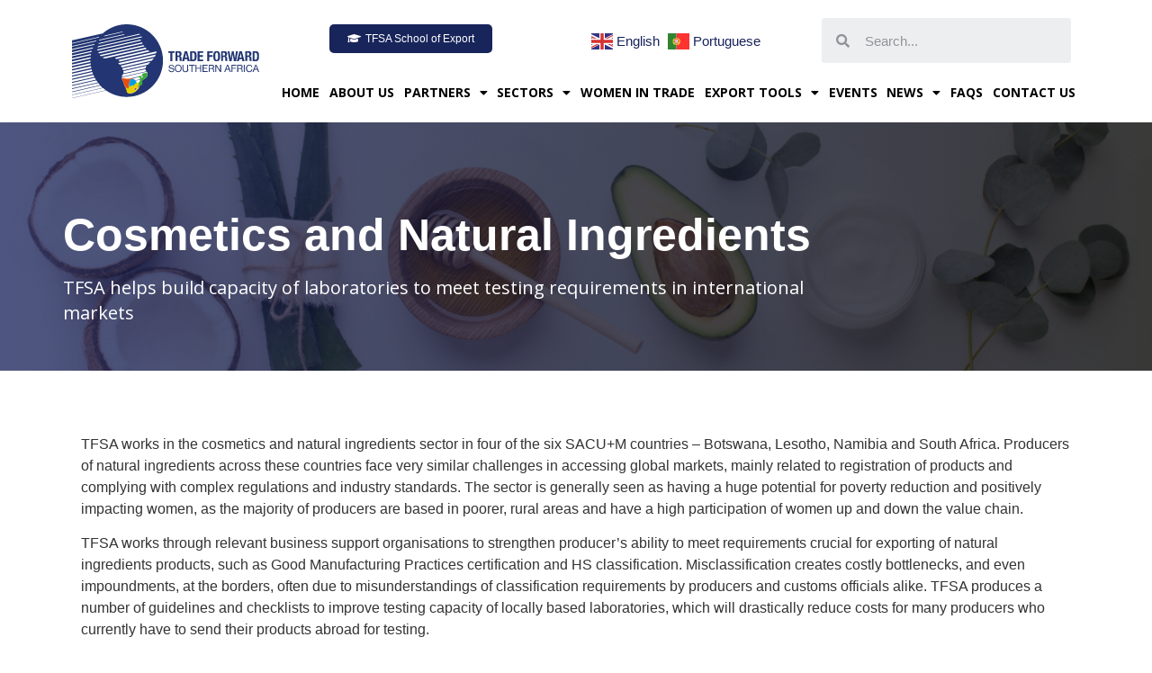

--- FILE ---
content_type: text/html; charset=UTF-8
request_url: https://tfsouthernafrica.org/sectors/cosmetics-and-natural-ingredients/
body_size: 21575
content:
<!doctype html>
<html lang="en-US">
<head>
	<meta charset="UTF-8">
		<meta name="viewport" content="width=device-width, initial-scale=1">
	<link rel="profile" href="https://gmpg.org/xfn/11">
	<title>Cosmetics and Natural Ingredients &#8211; Trade Forward Southern Africa</title>
<meta name='robots' content='max-image-preview:large' />
<link rel='dns-prefetch' href='//cdnjs.cloudflare.com' />
<link rel='dns-prefetch' href='//cdn.jsdelivr.net' />
<script type="text/javascript">
window._wpemojiSettings = {"baseUrl":"https:\/\/s.w.org\/images\/core\/emoji\/14.0.0\/72x72\/","ext":".png","svgUrl":"https:\/\/s.w.org\/images\/core\/emoji\/14.0.0\/svg\/","svgExt":".svg","source":{"concatemoji":"https:\/\/www.tfsouthernafrica.org\/wp-includes\/js\/wp-emoji-release.min.js?ver=6.3.2"}};
/*! This file is auto-generated */
!function(i,n){var o,s,e;function c(e){try{var t={supportTests:e,timestamp:(new Date).valueOf()};sessionStorage.setItem(o,JSON.stringify(t))}catch(e){}}function p(e,t,n){e.clearRect(0,0,e.canvas.width,e.canvas.height),e.fillText(t,0,0);var t=new Uint32Array(e.getImageData(0,0,e.canvas.width,e.canvas.height).data),r=(e.clearRect(0,0,e.canvas.width,e.canvas.height),e.fillText(n,0,0),new Uint32Array(e.getImageData(0,0,e.canvas.width,e.canvas.height).data));return t.every(function(e,t){return e===r[t]})}function u(e,t,n){switch(t){case"flag":return n(e,"\ud83c\udff3\ufe0f\u200d\u26a7\ufe0f","\ud83c\udff3\ufe0f\u200b\u26a7\ufe0f")?!1:!n(e,"\ud83c\uddfa\ud83c\uddf3","\ud83c\uddfa\u200b\ud83c\uddf3")&&!n(e,"\ud83c\udff4\udb40\udc67\udb40\udc62\udb40\udc65\udb40\udc6e\udb40\udc67\udb40\udc7f","\ud83c\udff4\u200b\udb40\udc67\u200b\udb40\udc62\u200b\udb40\udc65\u200b\udb40\udc6e\u200b\udb40\udc67\u200b\udb40\udc7f");case"emoji":return!n(e,"\ud83e\udef1\ud83c\udffb\u200d\ud83e\udef2\ud83c\udfff","\ud83e\udef1\ud83c\udffb\u200b\ud83e\udef2\ud83c\udfff")}return!1}function f(e,t,n){var r="undefined"!=typeof WorkerGlobalScope&&self instanceof WorkerGlobalScope?new OffscreenCanvas(300,150):i.createElement("canvas"),a=r.getContext("2d",{willReadFrequently:!0}),o=(a.textBaseline="top",a.font="600 32px Arial",{});return e.forEach(function(e){o[e]=t(a,e,n)}),o}function t(e){var t=i.createElement("script");t.src=e,t.defer=!0,i.head.appendChild(t)}"undefined"!=typeof Promise&&(o="wpEmojiSettingsSupports",s=["flag","emoji"],n.supports={everything:!0,everythingExceptFlag:!0},e=new Promise(function(e){i.addEventListener("DOMContentLoaded",e,{once:!0})}),new Promise(function(t){var n=function(){try{var e=JSON.parse(sessionStorage.getItem(o));if("object"==typeof e&&"number"==typeof e.timestamp&&(new Date).valueOf()<e.timestamp+604800&&"object"==typeof e.supportTests)return e.supportTests}catch(e){}return null}();if(!n){if("undefined"!=typeof Worker&&"undefined"!=typeof OffscreenCanvas&&"undefined"!=typeof URL&&URL.createObjectURL&&"undefined"!=typeof Blob)try{var e="postMessage("+f.toString()+"("+[JSON.stringify(s),u.toString(),p.toString()].join(",")+"));",r=new Blob([e],{type:"text/javascript"}),a=new Worker(URL.createObjectURL(r),{name:"wpTestEmojiSupports"});return void(a.onmessage=function(e){c(n=e.data),a.terminate(),t(n)})}catch(e){}c(n=f(s,u,p))}t(n)}).then(function(e){for(var t in e)n.supports[t]=e[t],n.supports.everything=n.supports.everything&&n.supports[t],"flag"!==t&&(n.supports.everythingExceptFlag=n.supports.everythingExceptFlag&&n.supports[t]);n.supports.everythingExceptFlag=n.supports.everythingExceptFlag&&!n.supports.flag,n.DOMReady=!1,n.readyCallback=function(){n.DOMReady=!0}}).then(function(){return e}).then(function(){var e;n.supports.everything||(n.readyCallback(),(e=n.source||{}).concatemoji?t(e.concatemoji):e.wpemoji&&e.twemoji&&(t(e.twemoji),t(e.wpemoji)))}))}((window,document),window._wpemojiSettings);
</script>
<style type="text/css">
img.wp-smiley,
img.emoji {
	display: inline !important;
	border: none !important;
	box-shadow: none !important;
	height: 1em !important;
	width: 1em !important;
	margin: 0 0.07em !important;
	vertical-align: -0.1em !important;
	background: none !important;
	padding: 0 !important;
}
</style>
	<link rel='stylesheet' id='gtranslate-style-css' href='/wp-content/plugins/gtranslate/gtranslate-style24.css?ver=6.3.2' type='text/css' media='all' />
<link rel='stylesheet' id='mec-select2-style-css' href='/wp-content/plugins/modern-events-calendar-lite/assets/packages/select2/select2.min.css?ver=6.7.2' type='text/css' media='all' />
<link rel='stylesheet' id='mec-font-icons-css' href='/wp-content/plugins/modern-events-calendar-lite/assets/css/iconfonts.css?ver=6.3.2' type='text/css' media='all' />
<link rel='stylesheet' id='mec-frontend-style-css' href='/wp-content/plugins/modern-events-calendar-lite/assets/css/frontend.min.css?ver=6.7.2' type='text/css' media='all' />
<link rel='stylesheet' id='mec-tooltip-style-css' href='/wp-content/plugins/modern-events-calendar-lite/assets/packages/tooltip/tooltip.css?ver=6.3.2' type='text/css' media='all' />
<link rel='stylesheet' id='mec-tooltip-shadow-style-css' href='/wp-content/plugins/modern-events-calendar-lite/assets/packages/tooltip/tooltipster-sideTip-shadow.min.css?ver=6.3.2' type='text/css' media='all' />
<link rel='stylesheet' id='featherlight-css' href='/wp-content/plugins/modern-events-calendar-lite/assets/packages/featherlight/featherlight.css?ver=6.3.2' type='text/css' media='all' />
<link rel='stylesheet' id='mec-lity-style-css' href='/wp-content/plugins/modern-events-calendar-lite/assets/packages/lity/lity.min.css?ver=6.3.2' type='text/css' media='all' />
<link rel='stylesheet' id='mec-general-calendar-style-css' href='/wp-content/plugins/modern-events-calendar-lite/assets/css/mec-general-calendar.css?ver=6.3.2' type='text/css' media='all' />
<link rel='stylesheet' id='wp-block-library-css' href='/wp-includes/css/dist/block-library/style.min.css?ver=6.3.2' type='text/css' media='all' />
<style id='classic-theme-styles-inline-css' type='text/css'>
/*! This file is auto-generated */
.wp-block-button__link{color:#fff;background-color:#32373c;border-radius:9999px;box-shadow:none;text-decoration:none;padding:calc(.667em + 2px) calc(1.333em + 2px);font-size:1.125em}.wp-block-file__button{background:#32373c;color:#fff;text-decoration:none}
</style>
<style id='global-styles-inline-css' type='text/css'>
body{--wp--preset--color--black: #000000;--wp--preset--color--cyan-bluish-gray: #abb8c3;--wp--preset--color--white: #ffffff;--wp--preset--color--pale-pink: #f78da7;--wp--preset--color--vivid-red: #cf2e2e;--wp--preset--color--luminous-vivid-orange: #ff6900;--wp--preset--color--luminous-vivid-amber: #fcb900;--wp--preset--color--light-green-cyan: #7bdcb5;--wp--preset--color--vivid-green-cyan: #00d084;--wp--preset--color--pale-cyan-blue: #8ed1fc;--wp--preset--color--vivid-cyan-blue: #0693e3;--wp--preset--color--vivid-purple: #9b51e0;--wp--preset--gradient--vivid-cyan-blue-to-vivid-purple: linear-gradient(135deg,rgba(6,147,227,1) 0%,rgb(155,81,224) 100%);--wp--preset--gradient--light-green-cyan-to-vivid-green-cyan: linear-gradient(135deg,rgb(122,220,180) 0%,rgb(0,208,130) 100%);--wp--preset--gradient--luminous-vivid-amber-to-luminous-vivid-orange: linear-gradient(135deg,rgba(252,185,0,1) 0%,rgba(255,105,0,1) 100%);--wp--preset--gradient--luminous-vivid-orange-to-vivid-red: linear-gradient(135deg,rgba(255,105,0,1) 0%,rgb(207,46,46) 100%);--wp--preset--gradient--very-light-gray-to-cyan-bluish-gray: linear-gradient(135deg,rgb(238,238,238) 0%,rgb(169,184,195) 100%);--wp--preset--gradient--cool-to-warm-spectrum: linear-gradient(135deg,rgb(74,234,220) 0%,rgb(151,120,209) 20%,rgb(207,42,186) 40%,rgb(238,44,130) 60%,rgb(251,105,98) 80%,rgb(254,248,76) 100%);--wp--preset--gradient--blush-light-purple: linear-gradient(135deg,rgb(255,206,236) 0%,rgb(152,150,240) 100%);--wp--preset--gradient--blush-bordeaux: linear-gradient(135deg,rgb(254,205,165) 0%,rgb(254,45,45) 50%,rgb(107,0,62) 100%);--wp--preset--gradient--luminous-dusk: linear-gradient(135deg,rgb(255,203,112) 0%,rgb(199,81,192) 50%,rgb(65,88,208) 100%);--wp--preset--gradient--pale-ocean: linear-gradient(135deg,rgb(255,245,203) 0%,rgb(182,227,212) 50%,rgb(51,167,181) 100%);--wp--preset--gradient--electric-grass: linear-gradient(135deg,rgb(202,248,128) 0%,rgb(113,206,126) 100%);--wp--preset--gradient--midnight: linear-gradient(135deg,rgb(2,3,129) 0%,rgb(40,116,252) 100%);--wp--preset--font-size--small: 13px;--wp--preset--font-size--medium: 20px;--wp--preset--font-size--large: 36px;--wp--preset--font-size--x-large: 42px;--wp--preset--spacing--20: 0.44rem;--wp--preset--spacing--30: 0.67rem;--wp--preset--spacing--40: 1rem;--wp--preset--spacing--50: 1.5rem;--wp--preset--spacing--60: 2.25rem;--wp--preset--spacing--70: 3.38rem;--wp--preset--spacing--80: 5.06rem;--wp--preset--shadow--natural: 6px 6px 9px rgba(0, 0, 0, 0.2);--wp--preset--shadow--deep: 12px 12px 50px rgba(0, 0, 0, 0.4);--wp--preset--shadow--sharp: 6px 6px 0px rgba(0, 0, 0, 0.2);--wp--preset--shadow--outlined: 6px 6px 0px -3px rgba(255, 255, 255, 1), 6px 6px rgba(0, 0, 0, 1);--wp--preset--shadow--crisp: 6px 6px 0px rgba(0, 0, 0, 1);}:where(.is-layout-flex){gap: 0.5em;}:where(.is-layout-grid){gap: 0.5em;}body .is-layout-flow > .alignleft{float: left;margin-inline-start: 0;margin-inline-end: 2em;}body .is-layout-flow > .alignright{float: right;margin-inline-start: 2em;margin-inline-end: 0;}body .is-layout-flow > .aligncenter{margin-left: auto !important;margin-right: auto !important;}body .is-layout-constrained > .alignleft{float: left;margin-inline-start: 0;margin-inline-end: 2em;}body .is-layout-constrained > .alignright{float: right;margin-inline-start: 2em;margin-inline-end: 0;}body .is-layout-constrained > .aligncenter{margin-left: auto !important;margin-right: auto !important;}body .is-layout-constrained > :where(:not(.alignleft):not(.alignright):not(.alignfull)){max-width: var(--wp--style--global--content-size);margin-left: auto !important;margin-right: auto !important;}body .is-layout-constrained > .alignwide{max-width: var(--wp--style--global--wide-size);}body .is-layout-flex{display: flex;}body .is-layout-flex{flex-wrap: wrap;align-items: center;}body .is-layout-flex > *{margin: 0;}body .is-layout-grid{display: grid;}body .is-layout-grid > *{margin: 0;}:where(.wp-block-columns.is-layout-flex){gap: 2em;}:where(.wp-block-columns.is-layout-grid){gap: 2em;}:where(.wp-block-post-template.is-layout-flex){gap: 1.25em;}:where(.wp-block-post-template.is-layout-grid){gap: 1.25em;}.has-black-color{color: var(--wp--preset--color--black) !important;}.has-cyan-bluish-gray-color{color: var(--wp--preset--color--cyan-bluish-gray) !important;}.has-white-color{color: var(--wp--preset--color--white) !important;}.has-pale-pink-color{color: var(--wp--preset--color--pale-pink) !important;}.has-vivid-red-color{color: var(--wp--preset--color--vivid-red) !important;}.has-luminous-vivid-orange-color{color: var(--wp--preset--color--luminous-vivid-orange) !important;}.has-luminous-vivid-amber-color{color: var(--wp--preset--color--luminous-vivid-amber) !important;}.has-light-green-cyan-color{color: var(--wp--preset--color--light-green-cyan) !important;}.has-vivid-green-cyan-color{color: var(--wp--preset--color--vivid-green-cyan) !important;}.has-pale-cyan-blue-color{color: var(--wp--preset--color--pale-cyan-blue) !important;}.has-vivid-cyan-blue-color{color: var(--wp--preset--color--vivid-cyan-blue) !important;}.has-vivid-purple-color{color: var(--wp--preset--color--vivid-purple) !important;}.has-black-background-color{background-color: var(--wp--preset--color--black) !important;}.has-cyan-bluish-gray-background-color{background-color: var(--wp--preset--color--cyan-bluish-gray) !important;}.has-white-background-color{background-color: var(--wp--preset--color--white) !important;}.has-pale-pink-background-color{background-color: var(--wp--preset--color--pale-pink) !important;}.has-vivid-red-background-color{background-color: var(--wp--preset--color--vivid-red) !important;}.has-luminous-vivid-orange-background-color{background-color: var(--wp--preset--color--luminous-vivid-orange) !important;}.has-luminous-vivid-amber-background-color{background-color: var(--wp--preset--color--luminous-vivid-amber) !important;}.has-light-green-cyan-background-color{background-color: var(--wp--preset--color--light-green-cyan) !important;}.has-vivid-green-cyan-background-color{background-color: var(--wp--preset--color--vivid-green-cyan) !important;}.has-pale-cyan-blue-background-color{background-color: var(--wp--preset--color--pale-cyan-blue) !important;}.has-vivid-cyan-blue-background-color{background-color: var(--wp--preset--color--vivid-cyan-blue) !important;}.has-vivid-purple-background-color{background-color: var(--wp--preset--color--vivid-purple) !important;}.has-black-border-color{border-color: var(--wp--preset--color--black) !important;}.has-cyan-bluish-gray-border-color{border-color: var(--wp--preset--color--cyan-bluish-gray) !important;}.has-white-border-color{border-color: var(--wp--preset--color--white) !important;}.has-pale-pink-border-color{border-color: var(--wp--preset--color--pale-pink) !important;}.has-vivid-red-border-color{border-color: var(--wp--preset--color--vivid-red) !important;}.has-luminous-vivid-orange-border-color{border-color: var(--wp--preset--color--luminous-vivid-orange) !important;}.has-luminous-vivid-amber-border-color{border-color: var(--wp--preset--color--luminous-vivid-amber) !important;}.has-light-green-cyan-border-color{border-color: var(--wp--preset--color--light-green-cyan) !important;}.has-vivid-green-cyan-border-color{border-color: var(--wp--preset--color--vivid-green-cyan) !important;}.has-pale-cyan-blue-border-color{border-color: var(--wp--preset--color--pale-cyan-blue) !important;}.has-vivid-cyan-blue-border-color{border-color: var(--wp--preset--color--vivid-cyan-blue) !important;}.has-vivid-purple-border-color{border-color: var(--wp--preset--color--vivid-purple) !important;}.has-vivid-cyan-blue-to-vivid-purple-gradient-background{background: var(--wp--preset--gradient--vivid-cyan-blue-to-vivid-purple) !important;}.has-light-green-cyan-to-vivid-green-cyan-gradient-background{background: var(--wp--preset--gradient--light-green-cyan-to-vivid-green-cyan) !important;}.has-luminous-vivid-amber-to-luminous-vivid-orange-gradient-background{background: var(--wp--preset--gradient--luminous-vivid-amber-to-luminous-vivid-orange) !important;}.has-luminous-vivid-orange-to-vivid-red-gradient-background{background: var(--wp--preset--gradient--luminous-vivid-orange-to-vivid-red) !important;}.has-very-light-gray-to-cyan-bluish-gray-gradient-background{background: var(--wp--preset--gradient--very-light-gray-to-cyan-bluish-gray) !important;}.has-cool-to-warm-spectrum-gradient-background{background: var(--wp--preset--gradient--cool-to-warm-spectrum) !important;}.has-blush-light-purple-gradient-background{background: var(--wp--preset--gradient--blush-light-purple) !important;}.has-blush-bordeaux-gradient-background{background: var(--wp--preset--gradient--blush-bordeaux) !important;}.has-luminous-dusk-gradient-background{background: var(--wp--preset--gradient--luminous-dusk) !important;}.has-pale-ocean-gradient-background{background: var(--wp--preset--gradient--pale-ocean) !important;}.has-electric-grass-gradient-background{background: var(--wp--preset--gradient--electric-grass) !important;}.has-midnight-gradient-background{background: var(--wp--preset--gradient--midnight) !important;}.has-small-font-size{font-size: var(--wp--preset--font-size--small) !important;}.has-medium-font-size{font-size: var(--wp--preset--font-size--medium) !important;}.has-large-font-size{font-size: var(--wp--preset--font-size--large) !important;}.has-x-large-font-size{font-size: var(--wp--preset--font-size--x-large) !important;}
.wp-block-navigation a:where(:not(.wp-element-button)){color: inherit;}
:where(.wp-block-post-template.is-layout-flex){gap: 1.25em;}:where(.wp-block-post-template.is-layout-grid){gap: 1.25em;}
:where(.wp-block-columns.is-layout-flex){gap: 2em;}:where(.wp-block-columns.is-layout-grid){gap: 2em;}
.wp-block-pullquote{font-size: 1.5em;line-height: 1.6;}
</style>
<link rel='stylesheet' id='bodhi-svgs-attachment-css' href='/wp-content/plugins/svg-support/css/svgs-attachment.css?ver=6.3.2' type='text/css' media='all' />
<link rel='stylesheet' id='wp-sls-search-css-css' href='/wp-content/plugins/wp-serverless-search-master/main/main.css?ver=6.3.2' type='text/css' media='all' />
<link rel='stylesheet' id='hello-elementor-css' href='/wp-content/themes/hello-elementor/style.min.css?ver=2.5.0' type='text/css' media='all' />
<link rel='stylesheet' id='hello-elementor-theme-style-css' href='/wp-content/themes/hello-elementor/theme.min.css?ver=2.5.0' type='text/css' media='all' />
<link rel='stylesheet' id='elementor-frontend-css' href='/wp-content/uploads/elementor/css/custom-frontend-lite.min.css?ver=1669192037' type='text/css' media='all' />
<style id='elementor-frontend-inline-css' type='text/css'>
.elementor-10364 .elementor-element.elementor-element-52347aad:not(.elementor-motion-effects-element-type-background), .elementor-10364 .elementor-element.elementor-element-52347aad > .elementor-motion-effects-container > .elementor-motion-effects-layer{background-image:url("/wp-content/uploads/2022/06/sector-cosmetics-and-natural-ingredients-banner-scaled-1.jpg");}
</style>
<link rel='stylesheet' id='elementor-post-8-css' href='/wp-content/uploads/elementor/css/post-8.css?ver=1669192037' type='text/css' media='all' />
<link rel='stylesheet' id='elementor-icons-css' href='/wp-content/plugins/elementor/assets/lib/eicons/css/elementor-icons.min.css?ver=5.16.0' type='text/css' media='all' />
<link rel='stylesheet' id='powerpack-frontend-css' href='/wp-content/plugins/powerpack-elements/assets/css/min/frontend.min.css?ver=2.8.1' type='text/css' media='all' />
<link rel='stylesheet' id='wpforms-full-css' href='/wp-content/plugins/wpforms-lite/assets/css/wpforms-full.min.css?ver=1.7.8' type='text/css' media='all' />
<link rel='stylesheet' id='elementor-pro-css' href='/wp-content/uploads/elementor/css/custom-pro-frontend-lite.min.css?ver=1669192037' type='text/css' media='all' />
<link rel='stylesheet' id='elementor-post-15-css' href='/wp-content/uploads/elementor/css/post-15.css?ver=1669192038' type='text/css' media='all' />
<link rel='stylesheet' id='elementor-post-10338-css' href='/wp-content/uploads/elementor/css/post-10338.css?ver=1669192038' type='text/css' media='all' />
<link rel='stylesheet' id='elementor-post-10364-css' href='/wp-content/uploads/elementor/css/post-10364.css?ver=1669193007' type='text/css' media='all' />
<link rel='stylesheet' id='elementor-post-10922-css' href='/wp-content/uploads/elementor/css/post-10922.css?ver=1669192039' type='text/css' media='all' />
<link rel='stylesheet' id='hello-elementor-child-style-css' href='/wp-content/themes/child/style.css?ver=1.0.0' type='text/css' media='all' />
<link rel='stylesheet' id='google-fonts-1-css' href='https://fonts.googleapis.com/css?family=Open+Sans%3A100%2C100italic%2C200%2C200italic%2C300%2C300italic%2C400%2C400italic%2C500%2C500italic%2C600%2C600italic%2C700%2C700italic%2C800%2C800italic%2C900%2C900italic%7COpen+Sans+Condensed%3A100%2C100italic%2C200%2C200italic%2C300%2C300italic%2C400%2C400italic%2C500%2C500italic%2C600%2C600italic%2C700%2C700italic%2C800%2C800italic%2C900%2C900italic&#038;display=auto&#038;ver=6.3.2' type='text/css' media='all' />
<link rel='stylesheet' id='elementor-icons-shared-0-css' href='/wp-content/plugins/elementor/assets/lib/font-awesome/css/fontawesome.min.css?ver=5.15.3' type='text/css' media='all' />
<link rel='stylesheet' id='elementor-icons-fa-solid-css' href='/wp-content/plugins/elementor/assets/lib/font-awesome/css/solid.min.css?ver=5.15.3' type='text/css' media='all' />
<link rel='stylesheet' id='elementor-icons-fa-brands-css' href='/wp-content/plugins/elementor/assets/lib/font-awesome/css/brands.min.css?ver=5.15.3' type='text/css' media='all' />
<link rel='stylesheet' id='elementor-icons-fa-regular-css' href='/wp-content/plugins/elementor/assets/lib/font-awesome/css/regular.min.css?ver=5.15.3' type='text/css' media='all' />
<script type='text/javascript' id='jquery-core-js-extra'>
/* <![CDATA[ */
var pp = {"ajax_url":"https:\/\/www.tfsouthernafrica.org\/wp-admin\/admin-ajax.php"};
/* ]]> */
</script>
<script type='text/javascript' src='/wp-includes/js/jquery/jquery.min.js?ver=3.7.0' id='jquery-core-js'></script>
<script type='text/javascript' src='/wp-includes/js/jquery/jquery-migrate.min.js?ver=3.4.1' id='jquery-migrate-js'></script>
<script type='text/javascript' src='/wp-content/plugins/modern-events-calendar-lite/assets/js/mec-general-calendar.js?ver=6.7.2' id='mec-general-calendar-script-js'></script>
<script type='text/javascript' src='/wp-content/plugins/modern-events-calendar-lite/assets/packages/tooltip/tooltip.js?ver=6.7.2' id='mec-tooltip-script-js'></script>
<script type='text/javascript' id='mec-frontend-script-js-extra'>
/* <![CDATA[ */
var mecdata = {"day":"day","days":"days","hour":"hour","hours":"hours","minute":"minute","minutes":"minutes","second":"second","seconds":"seconds","next":"Next","prev":"Prev","elementor_edit_mode":"no","recapcha_key":"","ajax_url":"https:\/\/www.tfsouthernafrica.org\/wp-admin\/admin-ajax.php","fes_nonce":"9e4f3b76f8","fes_thankyou_page_time":"2000","fes_upload_nonce":"9a6939b347","current_year":"2023","current_month":"11","datepicker_format":"yy-mm-dd&Y-m-d"};
/* ]]> */
</script>
<script type='text/javascript' src='/wp-content/plugins/modern-events-calendar-lite/assets/js/frontend.js?ver=6.7.2' id='mec-frontend-script-js'></script>
<script type='text/javascript' src='/wp-content/plugins/modern-events-calendar-lite/assets/js/events.js?ver=6.7.2' id='mec-events-script-js'></script>
<script type='text/javascript' src='/wp-content/plugins/svg-support/vendor/DOMPurify/DOMPurify.min.js?ver=1.0.1' id='bodhi-dompurify-library-js'></script>
<script type='text/javascript' src='/wp-content/plugins/svg-support/js/min/svgs-inline-min.js?ver=1.0.1' id='bodhi_svg_inline-js'></script>
<script id="bodhi_svg_inline-js-after" type="text/javascript">
cssTarget="img.style-svg";ForceInlineSVGActive="false";frontSanitizationEnabled="on";
</script>
<meta name="generator" content="WordPress 6.3.2" />
<!-- Global site tag (gtag.js) - Google Analytics -->
<script async src="https://www.googletagmanager.com/gtag/js?id=G-7TBY9W130Q"></script>
<script>
  window.dataLayer = window.dataLayer || [];
  function gtag(){dataLayer.push(arguments);}
  gtag('js', new Date());

  gtag('config', 'G-7TBY9W130Q');
</script><link rel="icon" href="/wp-content/uploads/2022/06/cropped-favicon-e1655217113638-32x32.png" sizes="32x32" />
<link rel="icon" href="/wp-content/uploads/2022/06/cropped-favicon-e1655217113638-192x192.png" sizes="192x192" />
<link rel="apple-touch-icon" href="/wp-content/uploads/2022/06/cropped-favicon-e1655217113638-180x180.png" />
<meta name="msapplication-TileImage" content="/wp-content/uploads/2022/06/cropped-favicon-e1655217113638-270x270.png" />
<style type="text/css">.mec-wrap, .mec-wrap div:not([class^="elementor-"]), .lity-container, .mec-wrap h1, .mec-wrap h2, .mec-wrap h3, .mec-wrap h4, .mec-wrap h5, .mec-wrap h6, .entry-content .mec-wrap h1, .entry-content .mec-wrap h2, .entry-content .mec-wrap h3, .entry-content .mec-wrap h4, .entry-content .mec-wrap h5, .entry-content .mec-wrap h6, .mec-wrap .mec-totalcal-box input[type="submit"], .mec-wrap .mec-totalcal-box .mec-totalcal-view span, .mec-agenda-event-title a, .lity-content .mec-events-meta-group-booking select, .lity-content .mec-book-ticket-variation h5, .lity-content .mec-events-meta-group-booking input[type="number"], .lity-content .mec-events-meta-group-booking input[type="text"], .lity-content .mec-events-meta-group-booking input[type="email"],.mec-organizer-item a, .mec-single-event .mec-events-meta-group-booking ul.mec-book-tickets-container li.mec-book-ticket-container label { font-family: "Montserrat", -apple-system, BlinkMacSystemFont, "Segoe UI", Roboto, sans-serif;}.mec-event-content p, .mec-search-bar-result .mec-event-detail{ font-family: Roboto, sans-serif;} .mec-wrap .mec-totalcal-box input, .mec-wrap .mec-totalcal-box select, .mec-checkboxes-search .mec-searchbar-category-wrap, .mec-wrap .mec-totalcal-box .mec-totalcal-view span { font-family: "Roboto", Helvetica, Arial, sans-serif; }.mec-event-grid-modern .event-grid-modern-head .mec-event-day, .mec-event-list-minimal .mec-time-details, .mec-event-list-minimal .mec-event-detail, .mec-event-list-modern .mec-event-detail, .mec-event-grid-minimal .mec-time-details, .mec-event-grid-minimal .mec-event-detail, .mec-event-grid-simple .mec-event-detail, .mec-event-cover-modern .mec-event-place, .mec-event-cover-clean .mec-event-place, .mec-calendar .mec-event-article .mec-localtime-details div, .mec-calendar .mec-event-article .mec-event-detail, .mec-calendar.mec-calendar-daily .mec-calendar-d-top h2, .mec-calendar.mec-calendar-daily .mec-calendar-d-top h3, .mec-toggle-item-col .mec-event-day, .mec-weather-summary-temp { font-family: "Roboto", sans-serif; } .mec-fes-form, .mec-fes-list, .mec-fes-form input, .mec-event-date .mec-tooltip .box, .mec-event-status .mec-tooltip .box, .ui-datepicker.ui-widget, .mec-fes-form button[type="submit"].mec-fes-sub-button, .mec-wrap .mec-timeline-events-container p, .mec-wrap .mec-timeline-events-container h4, .mec-wrap .mec-timeline-events-container div, .mec-wrap .mec-timeline-events-container a, .mec-wrap .mec-timeline-events-container span { font-family: -apple-system, BlinkMacSystemFont, "Segoe UI", Roboto, sans-serif !important; }.mec-event-grid-minimal .mec-modal-booking-button:hover, .mec-events-timeline-wrap .mec-organizer-item a, .mec-events-timeline-wrap .mec-organizer-item:after, .mec-events-timeline-wrap .mec-shortcode-organizers i, .mec-timeline-event .mec-modal-booking-button, .mec-wrap .mec-map-lightbox-wp.mec-event-list-classic .mec-event-date, .mec-timetable-t2-col .mec-modal-booking-button:hover, .mec-event-container-classic .mec-modal-booking-button:hover, .mec-calendar-events-side .mec-modal-booking-button:hover, .mec-event-grid-yearly  .mec-modal-booking-button, .mec-events-agenda .mec-modal-booking-button, .mec-event-grid-simple .mec-modal-booking-button, .mec-event-list-minimal  .mec-modal-booking-button:hover, .mec-timeline-month-divider,  .mec-wrap.colorskin-custom .mec-totalcal-box .mec-totalcal-view span:hover,.mec-wrap.colorskin-custom .mec-calendar.mec-event-calendar-classic .mec-selected-day,.mec-wrap.colorskin-custom .mec-color, .mec-wrap.colorskin-custom .mec-event-sharing-wrap .mec-event-sharing > li:hover a, .mec-wrap.colorskin-custom .mec-color-hover:hover, .mec-wrap.colorskin-custom .mec-color-before *:before ,.mec-wrap.colorskin-custom .mec-widget .mec-event-grid-classic.owl-carousel .owl-nav i,.mec-wrap.colorskin-custom .mec-event-list-classic a.magicmore:hover,.mec-wrap.colorskin-custom .mec-event-grid-simple:hover .mec-event-title,.mec-wrap.colorskin-custom .mec-single-event .mec-event-meta dd.mec-events-event-categories:before,.mec-wrap.colorskin-custom .mec-single-event-date:before,.mec-wrap.colorskin-custom .mec-single-event-time:before,.mec-wrap.colorskin-custom .mec-events-meta-group.mec-events-meta-group-venue:before,.mec-wrap.colorskin-custom .mec-calendar .mec-calendar-side .mec-previous-month i,.mec-wrap.colorskin-custom .mec-calendar .mec-calendar-side .mec-next-month:hover,.mec-wrap.colorskin-custom .mec-calendar .mec-calendar-side .mec-previous-month:hover,.mec-wrap.colorskin-custom .mec-calendar .mec-calendar-side .mec-next-month:hover,.mec-wrap.colorskin-custom .mec-calendar.mec-event-calendar-classic dt.mec-selected-day:hover,.mec-wrap.colorskin-custom .mec-infowindow-wp h5 a:hover, .colorskin-custom .mec-events-meta-group-countdown .mec-end-counts h3,.mec-calendar .mec-calendar-side .mec-next-month i,.mec-wrap .mec-totalcal-box i,.mec-calendar .mec-event-article .mec-event-title a:hover,.mec-attendees-list-details .mec-attendee-profile-link a:hover,.mec-wrap.colorskin-custom .mec-next-event-details li i, .mec-next-event-details i:before, .mec-marker-infowindow-wp .mec-marker-infowindow-count, .mec-next-event-details a,.mec-wrap.colorskin-custom .mec-events-masonry-cats a.mec-masonry-cat-selected,.lity .mec-color,.lity .mec-color-before :before,.lity .mec-color-hover:hover,.lity .mec-wrap .mec-color,.lity .mec-wrap .mec-color-before :before,.lity .mec-wrap .mec-color-hover:hover,.leaflet-popup-content .mec-color,.leaflet-popup-content .mec-color-before :before,.leaflet-popup-content .mec-color-hover:hover,.leaflet-popup-content .mec-wrap .mec-color,.leaflet-popup-content .mec-wrap .mec-color-before :before,.leaflet-popup-content .mec-wrap .mec-color-hover:hover, .mec-calendar.mec-calendar-daily .mec-calendar-d-table .mec-daily-view-day.mec-daily-view-day-active.mec-color, .mec-map-boxshow div .mec-map-view-event-detail.mec-event-detail i,.mec-map-boxshow div .mec-map-view-event-detail.mec-event-detail:hover,.mec-map-boxshow .mec-color,.mec-map-boxshow .mec-color-before :before,.mec-map-boxshow .mec-color-hover:hover,.mec-map-boxshow .mec-wrap .mec-color,.mec-map-boxshow .mec-wrap .mec-color-before :before,.mec-map-boxshow .mec-wrap .mec-color-hover:hover, .mec-choosen-time-message, .mec-booking-calendar-month-navigation .mec-next-month:hover, .mec-booking-calendar-month-navigation .mec-previous-month:hover, .mec-yearly-view-wrap .mec-agenda-event-title a:hover, .mec-yearly-view-wrap .mec-yearly-title-sec .mec-next-year i, .mec-yearly-view-wrap .mec-yearly-title-sec .mec-previous-year i, .mec-yearly-view-wrap .mec-yearly-title-sec .mec-next-year:hover, .mec-yearly-view-wrap .mec-yearly-title-sec .mec-previous-year:hover, .mec-av-spot .mec-av-spot-head .mec-av-spot-box span, .mec-wrap.colorskin-custom .mec-calendar .mec-calendar-side .mec-previous-month:hover .mec-load-month-link, .mec-wrap.colorskin-custom .mec-calendar .mec-calendar-side .mec-next-month:hover .mec-load-month-link, .mec-yearly-view-wrap .mec-yearly-title-sec .mec-previous-year:hover .mec-load-month-link, .mec-yearly-view-wrap .mec-yearly-title-sec .mec-next-year:hover .mec-load-month-link, .mec-skin-list-events-container .mec-data-fields-tooltip .mec-data-fields-tooltip-box ul .mec-event-data-field-item a, .mec-booking-shortcode .mec-event-ticket-name, .mec-booking-shortcode .mec-event-ticket-price, .mec-booking-shortcode .mec-ticket-variation-name, .mec-booking-shortcode .mec-ticket-variation-price, .mec-booking-shortcode label, .mec-booking-shortcode .nice-select, .mec-booking-shortcode input, .mec-booking-shortcode span.mec-book-price-detail-description, .mec-booking-shortcode .mec-ticket-name, .mec-booking-shortcode label.wn-checkbox-label, .mec-wrap.mec-cart table tr td a {color: #18255b}.mec-skin-carousel-container .mec-event-footer-carousel-type3 .mec-modal-booking-button:hover, .mec-wrap.colorskin-custom .mec-event-sharing .mec-event-share:hover .event-sharing-icon,.mec-wrap.colorskin-custom .mec-event-grid-clean .mec-event-date,.mec-wrap.colorskin-custom .mec-event-list-modern .mec-event-sharing > li:hover a i,.mec-wrap.colorskin-custom .mec-event-list-modern .mec-event-sharing .mec-event-share:hover .mec-event-sharing-icon,.mec-wrap.colorskin-custom .mec-event-list-modern .mec-event-sharing li:hover a i,.mec-wrap.colorskin-custom .mec-calendar:not(.mec-event-calendar-classic) .mec-selected-day,.mec-wrap.colorskin-custom .mec-calendar .mec-selected-day:hover,.mec-wrap.colorskin-custom .mec-calendar .mec-calendar-row  dt.mec-has-event:hover,.mec-wrap.colorskin-custom .mec-calendar .mec-has-event:after, .mec-wrap.colorskin-custom .mec-bg-color, .mec-wrap.colorskin-custom .mec-bg-color-hover:hover, .colorskin-custom .mec-event-sharing-wrap:hover > li, .mec-wrap.colorskin-custom .mec-totalcal-box .mec-totalcal-view span.mec-totalcalview-selected,.mec-wrap .flip-clock-wrapper ul li a div div.inn,.mec-wrap .mec-totalcal-box .mec-totalcal-view span.mec-totalcalview-selected,.event-carousel-type1-head .mec-event-date-carousel,.mec-event-countdown-style3 .mec-event-date,#wrap .mec-wrap article.mec-event-countdown-style1,.mec-event-countdown-style1 .mec-event-countdown-part3 a.mec-event-button,.mec-wrap .mec-event-countdown-style2,.mec-map-get-direction-btn-cnt input[type="submit"],.mec-booking button,span.mec-marker-wrap,.mec-wrap.colorskin-custom .mec-timeline-events-container .mec-timeline-event-date:before, .mec-has-event-for-booking.mec-active .mec-calendar-novel-selected-day, .mec-booking-tooltip.multiple-time .mec-booking-calendar-date.mec-active, .mec-booking-tooltip.multiple-time .mec-booking-calendar-date:hover, .mec-ongoing-normal-label, .mec-calendar .mec-has-event:after, .mec-event-list-modern .mec-event-sharing li:hover .telegram, .mec-booking-shortcode .mec-booking-progress-bar li.mec-active:before, .lity-content .mec-booking-progress-bar li.mec-active:before, .lity-content .mec-booking-progress-bar li.mec-active:after, .mec-wrap .mec-booking-progress-bar li.mec-active:before, .mec-booking-shortcode .mec-booking-progress-bar li.mec-active:after, .mec-wrap .mec-booking-progress-bar li.mec-active:after, .mec-single-event .row-done .mec-booking-progress-bar:after{background-color: #18255b;}.mec-booking-tooltip.multiple-time .mec-booking-calendar-date:hover, .mec-calendar-day.mec-active .mec-booking-tooltip.multiple-time .mec-booking-calendar-date.mec-active{ background-color: #18255b;}.mec-skin-carousel-container .mec-event-footer-carousel-type3 .mec-modal-booking-button:hover, .mec-timeline-month-divider, .mec-wrap.colorskin-custom .mec-single-event .mec-speakers-details ul li .mec-speaker-avatar a:hover img,.mec-wrap.colorskin-custom .mec-event-list-modern .mec-event-sharing > li:hover a i,.mec-wrap.colorskin-custom .mec-event-list-modern .mec-event-sharing .mec-event-share:hover .mec-event-sharing-icon,.mec-wrap.colorskin-custom .mec-event-list-standard .mec-month-divider span:before,.mec-wrap.colorskin-custom .mec-single-event .mec-social-single:before,.mec-wrap.colorskin-custom .mec-single-event .mec-frontbox-title:before,.mec-wrap.colorskin-custom .mec-calendar .mec-calendar-events-side .mec-table-side-day, .mec-wrap.colorskin-custom .mec-border-color, .mec-wrap.colorskin-custom .mec-border-color-hover:hover, .colorskin-custom .mec-single-event .mec-frontbox-title:before, .colorskin-custom .mec-single-event .mec-wrap-checkout h4:before, .colorskin-custom .mec-single-event .mec-events-meta-group-booking form > h4:before, .mec-wrap.colorskin-custom .mec-totalcal-box .mec-totalcal-view span.mec-totalcalview-selected,.mec-wrap .mec-totalcal-box .mec-totalcal-view span.mec-totalcalview-selected,.event-carousel-type1-head .mec-event-date-carousel:after,.mec-wrap.colorskin-custom .mec-events-masonry-cats a.mec-masonry-cat-selected, .mec-marker-infowindow-wp .mec-marker-infowindow-count, .mec-wrap.colorskin-custom .mec-events-masonry-cats a:hover, .mec-has-event-for-booking .mec-calendar-novel-selected-day, .mec-booking-tooltip.multiple-time .mec-booking-calendar-date.mec-active, .mec-booking-tooltip.multiple-time .mec-booking-calendar-date:hover, .mec-virtual-event-history h3:before, .mec-booking-tooltip.multiple-time .mec-booking-calendar-date:hover, .mec-calendar-day.mec-active .mec-booking-tooltip.multiple-time .mec-booking-calendar-date.mec-active, .mec-rsvp-form-box form > h4:before, .mec-wrap .mec-box-title::before, .mec-box-title::before, .lity-content .mec-booking-progress-bar li.mec-active:after, .mec-booking-shortcode .mec-booking-progress-bar li.mec-active:after, .mec-wrap .mec-booking-progress-bar li.mec-active:after {border-color: #18255b;}.mec-wrap.colorskin-custom .mec-event-countdown-style3 .mec-event-date:after,.mec-wrap.colorskin-custom .mec-month-divider span:before, .mec-calendar.mec-event-container-simple dl dt.mec-selected-day, .mec-calendar.mec-event-container-simple dl dt.mec-selected-day:hover{border-bottom-color:#18255b;}.mec-wrap.colorskin-custom  article.mec-event-countdown-style1 .mec-event-countdown-part2:after{border-color: transparent transparent transparent #18255b;}.mec-wrap.colorskin-custom .mec-box-shadow-color { box-shadow: 0 4px 22px -7px #18255b;}.mec-events-timeline-wrap .mec-shortcode-organizers, .mec-timeline-event .mec-modal-booking-button, .mec-events-timeline-wrap:before, .mec-wrap.colorskin-custom .mec-timeline-event-local-time, .mec-wrap.colorskin-custom .mec-timeline-event-time ,.mec-wrap.colorskin-custom .mec-timeline-event-location,.mec-choosen-time-message { background: rgba(24,37,91,.11);}.mec-wrap.colorskin-custom .mec-timeline-events-container .mec-timeline-event-date:after{ background: rgba(24,37,91,.3);}.mec-booking-shortcode button { box-shadow: 0 2px 2px rgba(24 37 91 / 27%);}.mec-booking-shortcode button.mec-book-form-back-button{ background-color: rgba(24 37 91 / 40%);}.mec-events-meta-group-booking-shortcode{ background: rgba(24,37,91,.14);}.mec-booking-shortcode label.wn-checkbox-label, .mec-booking-shortcode .nice-select,.mec-booking-shortcode input, .mec-booking-shortcode .mec-book-form-gateway-label input[type=radio]:before, .mec-booking-shortcode input[type=radio]:checked:before, .mec-booking-shortcode ul.mec-book-price-details li, .mec-booking-shortcode ul.mec-book-price-details{ border-color: rgba(24 37 91 / 27%) !important;}.mec-booking-shortcode input::-webkit-input-placeholder,.mec-booking-shortcode textarea::-webkit-input-placeholder{color: #18255b}.mec-booking-shortcode input::-moz-placeholder,.mec-booking-shortcode textarea::-moz-placeholder{color: #18255b}.mec-booking-shortcode input:-ms-input-placeholder,.mec-booking-shortcode textarea:-ms-input-placeholder {color: #18255b}.mec-booking-shortcode input:-moz-placeholder,.mec-booking-shortcode textarea:-moz-placeholder {color: #18255b}.mec-booking-shortcode label.wn-checkbox-label:after, .mec-booking-shortcode label.wn-checkbox-label:before, .mec-booking-shortcode input[type=radio]:checked:after{background-color: #18255b}</style></head>
<body class="page-template-default page page-id-639 page-child parent-pageid-619 wp-custom-logo elementor-default elementor-kit-8 elementor-page elementor-page-639 elementor-page-10364">

		<div data-elementor-type="header" data-elementor-id="15" class="elementor elementor-15 elementor-location-header">
								<section class="elementor-section elementor-top-section elementor-element elementor-element-69be142b elementor-section-stretched elementor-section-content-middle elementor-section-boxed elementor-section-height-default elementor-section-height-default" data-id="69be142b" data-element_type="section" data-settings="{&quot;stretch_section&quot;:&quot;section-stretched&quot;,&quot;background_background&quot;:&quot;classic&quot;}">
						<div class="elementor-container elementor-column-gap-default">
					<div class="elementor-column elementor-col-50 elementor-top-column elementor-element elementor-element-6924ce9a animated-slow" data-id="6924ce9a" data-element_type="column" data-settings="{&quot;animation&quot;:&quot;none&quot;}">
			<div class="elementor-widget-wrap elementor-element-populated">
								<div class="elementor-element elementor-element-71e2bca elementor-widget elementor-widget-theme-site-logo elementor-widget-image" data-id="71e2bca" data-element_type="widget" data-widget_type="theme-site-logo.default">
				<div class="elementor-widget-container">
			<style>/*! elementor - v3.8.1 - 13-11-2022 */
.elementor-widget-image{text-align:center}.elementor-widget-image a{display:inline-block}.elementor-widget-image a img[src$=".svg"]{width:48px}.elementor-widget-image img{vertical-align:middle;display:inline-block}</style>													<a href="/">
							<img width="1" height="1" src="/wp-content/uploads/2022/06/tfsa-logo-colour.svg" class="attachment-full size-full" alt="" />								</a>
															</div>
				</div>
					</div>
		</div>
				<div class="elementor-column elementor-col-50 elementor-top-column elementor-element elementor-element-22e6f87" data-id="22e6f87" data-element_type="column">
			<div class="elementor-widget-wrap elementor-element-populated">
								<section class="elementor-section elementor-inner-section elementor-element elementor-element-3add6339 elementor-section-content-middle elementor-section-full_width elementor-section-height-default elementor-section-height-default" data-id="3add6339" data-element_type="section">
						<div class="elementor-container elementor-column-gap-default">
					<div class="elementor-column elementor-col-33 elementor-inner-column elementor-element elementor-element-eb09822" data-id="eb09822" data-element_type="column">
			<div class="elementor-widget-wrap elementor-element-populated">
								<div class="elementor-element elementor-element-16d0da5c elementor-align-center elementor-widget elementor-widget-button" data-id="16d0da5c" data-element_type="widget" data-widget_type="button.default">
				<div class="elementor-widget-container">
					<div class="elementor-button-wrapper">
			<a href="https://tfsa.schoolofexport.org/" target="_blank" class="elementor-button-link elementor-button elementor-size-xs" role="button">
						<span class="elementor-button-content-wrapper">
							<span class="elementor-button-icon elementor-align-icon-left">
				<i aria-hidden="true" class="fas fa-graduation-cap"></i>			</span>
						<span class="elementor-button-text">TFSA School of Export</span>
		</span>
					</a>
		</div>
				</div>
				</div>
					</div>
		</div>
				<div class="elementor-column elementor-col-33 elementor-inner-column elementor-element elementor-element-533de5d8" data-id="533de5d8" data-element_type="column">
			<div class="elementor-widget-wrap elementor-element-populated">
								<div class="elementor-element elementor-element-7039f853 elementor-widget elementor-widget-shortcode" data-id="7039f853" data-element_type="widget" data-widget_type="shortcode.default">
				<div class="elementor-widget-container">
					<div class="elementor-shortcode"><!-- GTranslate: https://gtranslate.io/ -->
<a href="#" onclick="doGTranslate('en|en');return false;" title="English" class="glink nturl notranslate"><img src="/wp-content/plugins/gtranslate/flags/svg/en.svg" height="24" width="24" alt="English" /> <span>English</span></a> <a href="#" onclick="doGTranslate('en|pt');return false;" title="Portuguese" class="glink nturl notranslate"><img src="/wp-content/plugins/gtranslate/flags/svg/pt.svg" height="24" width="24" alt="Portuguese" /> <span>Portuguese</span></a> <style>#goog-gt-tt{display:none!important;}.goog-te-banner-frame{display:none!important;}.goog-te-menu-value:hover{text-decoration:none!important;}.goog-text-highlight{background-color:transparent!important;box-shadow:none!important;}body{top:0!important;}#google_translate_element2{display:none!important;}</style>
<div id="google_translate_element2"></div>
<script>function googleTranslateElementInit2() {new google.translate.TranslateElement({pageLanguage: 'en',autoDisplay: false}, 'google_translate_element2');}if(!window.gt_translate_script){window.gt_translate_script=document.createElement('script');gt_translate_script.src='https://translate.google.com/translate_a/element.js?cb=googleTranslateElementInit2';document.body.appendChild(gt_translate_script);}</script>

<script>
function GTranslateGetCurrentLang() {var keyValue = document['cookie'].match('(^|;) ?googtrans=([^;]*)(;|$)');return keyValue ? keyValue[2].split('/')[2] : null;}
function GTranslateFireEvent(element,event){try{if(document.createEventObject){var evt=document.createEventObject();element.fireEvent('on'+event,evt)}else{var evt=document.createEvent('HTMLEvents');evt.initEvent(event,true,true);element.dispatchEvent(evt)}}catch(e){}}
function doGTranslate(lang_pair){if(lang_pair.value)lang_pair=lang_pair.value;if(lang_pair=='')return;var lang=lang_pair.split('|')[1];if(GTranslateGetCurrentLang() == null && lang == lang_pair.split('|')[0])return;if(typeof ga=='function'){ga('send', 'event', 'GTranslate', lang, location.hostname+location.pathname+location.search);}var teCombo;var sel=document.getElementsByTagName('select');for(var i=0;i<sel.length;i++)if(sel[i].className.indexOf('goog-te-combo')!=-1){teCombo=sel[i];break;}if(document.getElementById('google_translate_element2')==null||document.getElementById('google_translate_element2').innerHTML.length==0||teCombo.length==0||teCombo.innerHTML.length==0){setTimeout(function(){doGTranslate(lang_pair)},500)}else{teCombo.value=lang;GTranslateFireEvent(teCombo,'change');GTranslateFireEvent(teCombo,'change')}}
</script>
</div>
				</div>
				</div>
					</div>
		</div>
				<div class="elementor-column elementor-col-33 elementor-inner-column elementor-element elementor-element-74ad2bf1" data-id="74ad2bf1" data-element_type="column">
			<div class="elementor-widget-wrap elementor-element-populated">
								<div class="elementor-element elementor-element-d9b8997 elementor-search-form--skin-minimal elementor-widget elementor-widget-search-form" data-id="d9b8997" data-element_type="widget" data-settings="{&quot;skin&quot;:&quot;minimal&quot;}" data-widget_type="search-form.default">
				<div class="elementor-widget-container">
			<link rel="stylesheet" href="/wp-content/plugins/elementor-pro/assets/css/widget-theme-elements.min.css">		<form class="elementor-search-form" role="search" action="/" method="get">
									<div class="elementor-search-form__container">
									<div class="elementor-search-form__icon">
						<i aria-hidden="true" class="fas fa-search"></i>						<span class="elementor-screen-only">Search</span>
					</div>
								<input placeholder="Search..." class="elementor-search-form__input" type="search" name="s" title="Search" value="">
															</div>
		</form>
				</div>
				</div>
					</div>
		</div>
							</div>
		</section>
				<div class="elementor-element elementor-element-a72cefd elementor-nav-menu__align-justify elementor-nav-menu--dropdown-tablet elementor-nav-menu__text-align-aside elementor-nav-menu--toggle elementor-nav-menu--burger elementor-widget elementor-widget-nav-menu" data-id="a72cefd" data-element_type="widget" data-settings="{&quot;layout&quot;:&quot;horizontal&quot;,&quot;submenu_icon&quot;:{&quot;value&quot;:&quot;&lt;i class=\&quot;fas fa-caret-down\&quot;&gt;&lt;\/i&gt;&quot;,&quot;library&quot;:&quot;fa-solid&quot;},&quot;toggle&quot;:&quot;burger&quot;}" data-widget_type="nav-menu.default">
				<div class="elementor-widget-container">
			<link rel="stylesheet" href="/wp-content/uploads/elementor/css/custom-pro-widget-nav-menu.min.css?ver=1669192039">			<nav migration_allowed="1" migrated="0" class="elementor-nav-menu--main elementor-nav-menu__container elementor-nav-menu--layout-horizontal e--pointer-underline e--animation-fade">
				<ul id="menu-1-a72cefd" class="elementor-nav-menu"><li class="menu-item menu-item-type-post_type menu-item-object-page menu-item-home menu-item-10221"><a href="/" class="elementor-item">Home</a></li>
<li class="menu-item menu-item-type-post_type menu-item-object-page menu-item-10222"><a href="/about-us/" class="elementor-item">About Us</a></li>
<li class="menu-item menu-item-type-post_type menu-item-object-page menu-item-has-children menu-item-10223"><a href="/partners/" class="elementor-item">Partners</a>
<ul class="sub-menu elementor-nav-menu--dropdown">
	<li class="menu-item menu-item-type-post_type menu-item-object-page menu-item-10651"><a href="/partners/business-support-organisations/" class="elementor-sub-item">Business Support Organisations</a></li>
	<li class="menu-item menu-item-type-post_type menu-item-object-page menu-item-10652"><a href="/partners/implementing-partners/" class="elementor-sub-item">Implementing Partners</a></li>
	<li class="menu-item menu-item-type-post_type menu-item-object-page menu-item-10653"><a href="/partners/women-in-trade-partners/" class="elementor-sub-item">Women in Trade Partners</a></li>
</ul>
</li>
<li class="menu-item menu-item-type-post_type menu-item-object-page current-page-ancestor current-menu-ancestor current-menu-parent current-page-parent current_page_parent current_page_ancestor menu-item-has-children menu-item-10224"><a href="/sectors/" class="elementor-item">Sectors</a>
<ul class="sub-menu elementor-nav-menu--dropdown">
	<li class="menu-item menu-item-type-post_type menu-item-object-page menu-item-10654"><a href="/sectors/aquaculture/" class="elementor-sub-item">Aquaculture</a></li>
	<li class="menu-item menu-item-type-post_type menu-item-object-page menu-item-10655"><a href="/sectors/condiments-and-high-value-specialty-foods/" class="elementor-sub-item">Condiments and High Value Specialty Foods</a></li>
	<li class="menu-item menu-item-type-post_type menu-item-object-page current-menu-item page_item page-item-639 current_page_item menu-item-10656"><a href="/sectors/cosmetics-and-natural-ingredients/" aria-current="page" class="elementor-sub-item elementor-item-active">Cosmetics and Natural Ingredients</a></li>
	<li class="menu-item menu-item-type-post_type menu-item-object-page menu-item-10657"><a href="/sectors/fruits-nuts-and-vegetables/" class="elementor-sub-item">Fruits, Nuts and Vegetables</a></li>
	<li class="menu-item menu-item-type-post_type menu-item-object-page menu-item-10658"><a href="/sectors/green-technology-and-renewables/" class="elementor-sub-item">Green Technology and Renewables</a></li>
	<li class="menu-item menu-item-type-post_type menu-item-object-page menu-item-11654"><a href="/sectors/wool-and-mohair/" class="elementor-sub-item">Wool and Mohair</a></li>
</ul>
</li>
<li class="menu-item menu-item-type-post_type menu-item-object-page menu-item-34"><a href="/women-in-trade/" class="elementor-item">Women in Trade</a></li>
<li class="menu-item menu-item-type-post_type menu-item-object-page menu-item-has-children menu-item-10228"><a href="/export-tools/" class="elementor-item">Export Tools</a>
<ul class="sub-menu elementor-nav-menu--dropdown">
	<li class="menu-item menu-item-type-post_type menu-item-object-page menu-item-10648"><a href="/export-tools/export-knowledge-guides/" class="elementor-sub-item">Export Knowledge Guides</a></li>
	<li class="menu-item menu-item-type-post_type menu-item-object-page menu-item-10649"><a href="/export-tools/export-toolkit-resources/" class="elementor-sub-item">Export Toolkit Resources</a></li>
	<li class="menu-item menu-item-type-post_type menu-item-object-page menu-item-10650"><a href="/export-tools/reference-library-training-resources/" class="elementor-sub-item">Reference Library &#038; Training Resources</a></li>
</ul>
</li>
<li class="menu-item menu-item-type-post_type menu-item-object-page menu-item-10227"><a href="/events/" class="elementor-item">Events</a></li>
<li class="menu-item menu-item-type-custom menu-item-object-custom menu-item-has-children menu-item-10961"><a href="#" class="elementor-item elementor-item-anchor">News</a>
<ul class="sub-menu elementor-nav-menu--dropdown">
	<li class="menu-item menu-item-type-post_type menu-item-object-page menu-item-10225"><a href="/news/" class="elementor-sub-item">Latest News</a></li>
	<li class="menu-item menu-item-type-custom menu-item-object-custom menu-item-10853"><a href="/category/digest/" class="elementor-sub-item">Digest</a></li>
</ul>
</li>
<li class="menu-item menu-item-type-post_type menu-item-object-page menu-item-10229"><a href="/faqs/" class="elementor-item">FAQs</a></li>
<li class="menu-item menu-item-type-post_type menu-item-object-page menu-item-10226"><a href="/contact-us/" class="elementor-item">Contact Us</a></li>
</ul>			</nav>
					<div class="elementor-menu-toggle" role="button" tabindex="0" aria-label="Menu Toggle" aria-expanded="false">
			<i aria-hidden="true" role="presentation" class="elementor-menu-toggle__icon--open eicon-menu-bar"></i><i aria-hidden="true" role="presentation" class="elementor-menu-toggle__icon--close eicon-close"></i>			<span class="elementor-screen-only">Menu</span>
		</div>
			<nav class="elementor-nav-menu--dropdown elementor-nav-menu__container" aria-hidden="true">
				<ul id="menu-2-a72cefd" class="elementor-nav-menu"><li class="menu-item menu-item-type-post_type menu-item-object-page menu-item-home menu-item-10221"><a href="/" class="elementor-item" tabindex="-1">Home</a></li>
<li class="menu-item menu-item-type-post_type menu-item-object-page menu-item-10222"><a href="/about-us/" class="elementor-item" tabindex="-1">About Us</a></li>
<li class="menu-item menu-item-type-post_type menu-item-object-page menu-item-has-children menu-item-10223"><a href="/partners/" class="elementor-item" tabindex="-1">Partners</a>
<ul class="sub-menu elementor-nav-menu--dropdown">
	<li class="menu-item menu-item-type-post_type menu-item-object-page menu-item-10651"><a href="/partners/business-support-organisations/" class="elementor-sub-item" tabindex="-1">Business Support Organisations</a></li>
	<li class="menu-item menu-item-type-post_type menu-item-object-page menu-item-10652"><a href="/partners/implementing-partners/" class="elementor-sub-item" tabindex="-1">Implementing Partners</a></li>
	<li class="menu-item menu-item-type-post_type menu-item-object-page menu-item-10653"><a href="/partners/women-in-trade-partners/" class="elementor-sub-item" tabindex="-1">Women in Trade Partners</a></li>
</ul>
</li>
<li class="menu-item menu-item-type-post_type menu-item-object-page current-page-ancestor current-menu-ancestor current-menu-parent current-page-parent current_page_parent current_page_ancestor menu-item-has-children menu-item-10224"><a href="/sectors/" class="elementor-item" tabindex="-1">Sectors</a>
<ul class="sub-menu elementor-nav-menu--dropdown">
	<li class="menu-item menu-item-type-post_type menu-item-object-page menu-item-10654"><a href="/sectors/aquaculture/" class="elementor-sub-item" tabindex="-1">Aquaculture</a></li>
	<li class="menu-item menu-item-type-post_type menu-item-object-page menu-item-10655"><a href="/sectors/condiments-and-high-value-specialty-foods/" class="elementor-sub-item" tabindex="-1">Condiments and High Value Specialty Foods</a></li>
	<li class="menu-item menu-item-type-post_type menu-item-object-page current-menu-item page_item page-item-639 current_page_item menu-item-10656"><a href="/sectors/cosmetics-and-natural-ingredients/" aria-current="page" class="elementor-sub-item elementor-item-active" tabindex="-1">Cosmetics and Natural Ingredients</a></li>
	<li class="menu-item menu-item-type-post_type menu-item-object-page menu-item-10657"><a href="/sectors/fruits-nuts-and-vegetables/" class="elementor-sub-item" tabindex="-1">Fruits, Nuts and Vegetables</a></li>
	<li class="menu-item menu-item-type-post_type menu-item-object-page menu-item-10658"><a href="/sectors/green-technology-and-renewables/" class="elementor-sub-item" tabindex="-1">Green Technology and Renewables</a></li>
	<li class="menu-item menu-item-type-post_type menu-item-object-page menu-item-11654"><a href="/sectors/wool-and-mohair/" class="elementor-sub-item" tabindex="-1">Wool and Mohair</a></li>
</ul>
</li>
<li class="menu-item menu-item-type-post_type menu-item-object-page menu-item-34"><a href="/women-in-trade/" class="elementor-item" tabindex="-1">Women in Trade</a></li>
<li class="menu-item menu-item-type-post_type menu-item-object-page menu-item-has-children menu-item-10228"><a href="/export-tools/" class="elementor-item" tabindex="-1">Export Tools</a>
<ul class="sub-menu elementor-nav-menu--dropdown">
	<li class="menu-item menu-item-type-post_type menu-item-object-page menu-item-10648"><a href="/export-tools/export-knowledge-guides/" class="elementor-sub-item" tabindex="-1">Export Knowledge Guides</a></li>
	<li class="menu-item menu-item-type-post_type menu-item-object-page menu-item-10649"><a href="/export-tools/export-toolkit-resources/" class="elementor-sub-item" tabindex="-1">Export Toolkit Resources</a></li>
	<li class="menu-item menu-item-type-post_type menu-item-object-page menu-item-10650"><a href="/export-tools/reference-library-training-resources/" class="elementor-sub-item" tabindex="-1">Reference Library &#038; Training Resources</a></li>
</ul>
</li>
<li class="menu-item menu-item-type-post_type menu-item-object-page menu-item-10227"><a href="/events/" class="elementor-item" tabindex="-1">Events</a></li>
<li class="menu-item menu-item-type-custom menu-item-object-custom menu-item-has-children menu-item-10961"><a href="#" class="elementor-item elementor-item-anchor" tabindex="-1">News</a>
<ul class="sub-menu elementor-nav-menu--dropdown">
	<li class="menu-item menu-item-type-post_type menu-item-object-page menu-item-10225"><a href="/news/" class="elementor-sub-item" tabindex="-1">Latest News</a></li>
	<li class="menu-item menu-item-type-custom menu-item-object-custom menu-item-10853"><a href="/category/digest/" class="elementor-sub-item" tabindex="-1">Digest</a></li>
</ul>
</li>
<li class="menu-item menu-item-type-post_type menu-item-object-page menu-item-10229"><a href="/faqs/" class="elementor-item" tabindex="-1">FAQs</a></li>
<li class="menu-item menu-item-type-post_type menu-item-object-page menu-item-10226"><a href="/contact-us/" class="elementor-item" tabindex="-1">Contact Us</a></li>
</ul>			</nav>
				</div>
				</div>
					</div>
		</div>
							</div>
		</section>
						</div>
				<div data-elementor-type="single-page" data-elementor-id="10364" class="elementor elementor-10364 elementor-location-single post-639 page type-page status-publish has-post-thumbnail hentry">
								<section class="elementor-section elementor-top-section elementor-element elementor-element-52347aad elementor-section-boxed elementor-section-height-default elementor-section-height-default" data-id="52347aad" data-element_type="section" data-settings="{&quot;background_background&quot;:&quot;classic&quot;}">
							<div class="elementor-background-overlay"></div>
							<div class="elementor-container elementor-column-gap-default">
					<div class="elementor-column elementor-col-100 elementor-top-column elementor-element elementor-element-6af1535" data-id="6af1535" data-element_type="column">
			<div class="elementor-widget-wrap elementor-element-populated">
								<div class="elementor-element elementor-element-7eea5e6 elementor-widget elementor-widget-theme-post-title elementor-page-title elementor-widget-heading" data-id="7eea5e6" data-element_type="widget" data-widget_type="theme-post-title.default">
				<div class="elementor-widget-container">
			<style>/*! elementor - v3.8.1 - 13-11-2022 */
.elementor-heading-title{padding:0;margin:0;line-height:1}.elementor-widget-heading .elementor-heading-title[class*=elementor-size-]>a{color:inherit;font-size:inherit;line-height:inherit}.elementor-widget-heading .elementor-heading-title.elementor-size-small{font-size:15px}.elementor-widget-heading .elementor-heading-title.elementor-size-medium{font-size:19px}.elementor-widget-heading .elementor-heading-title.elementor-size-large{font-size:29px}.elementor-widget-heading .elementor-heading-title.elementor-size-xl{font-size:39px}.elementor-widget-heading .elementor-heading-title.elementor-size-xxl{font-size:59px}</style><h1 class="elementor-heading-title elementor-size-default">Cosmetics and Natural Ingredients</h1>		</div>
				</div>
				<div class="elementor-element elementor-element-3062ae5 elementor-widget elementor-widget-heading" data-id="3062ae5" data-element_type="widget" data-widget_type="heading.default">
				<div class="elementor-widget-container">
			<h5 class="elementor-heading-title elementor-size-default">TFSA helps build capacity of laboratories to meet testing requirements in international markets</h5>		</div>
				</div>
					</div>
		</div>
							</div>
		</section>
				<section class="elementor-section elementor-top-section elementor-element elementor-element-a88f440 elementor-section-boxed elementor-section-height-default elementor-section-height-default" data-id="a88f440" data-element_type="section">
						<div class="elementor-container elementor-column-gap-default">
					<div class="elementor-column elementor-col-100 elementor-top-column elementor-element elementor-element-a8a0769" data-id="a8a0769" data-element_type="column">
			<div class="elementor-widget-wrap elementor-element-populated">
								<div class="elementor-element elementor-element-c9a5028 elementor-widget elementor-widget-theme-post-content" data-id="c9a5028" data-element_type="widget" data-widget_type="theme-post-content.default">
				<div class="elementor-widget-container">
					<div data-elementor-type="wp-page" data-elementor-id="639" class="elementor elementor-639">
									<section class="elementor-section elementor-top-section elementor-element elementor-element-369be85b elementor-section-boxed elementor-section-height-default elementor-section-height-default" data-id="369be85b" data-element_type="section">
						<div class="elementor-container elementor-column-gap-default">
					<div class="elementor-column elementor-col-100 elementor-top-column elementor-element elementor-element-2feaa824" data-id="2feaa824" data-element_type="column">
			<div class="elementor-widget-wrap elementor-element-populated">
								<div class="elementor-element elementor-element-c8a3e12 elementor-widget elementor-widget-text-editor" data-id="c8a3e12" data-element_type="widget" data-widget_type="text-editor.default">
				<div class="elementor-widget-container">
			<style>/*! elementor - v3.8.1 - 13-11-2022 */
.elementor-widget-text-editor.elementor-drop-cap-view-stacked .elementor-drop-cap{background-color:#818a91;color:#fff}.elementor-widget-text-editor.elementor-drop-cap-view-framed .elementor-drop-cap{color:#818a91;border:3px solid;background-color:transparent}.elementor-widget-text-editor:not(.elementor-drop-cap-view-default) .elementor-drop-cap{margin-top:8px}.elementor-widget-text-editor:not(.elementor-drop-cap-view-default) .elementor-drop-cap-letter{width:1em;height:1em}.elementor-widget-text-editor .elementor-drop-cap{float:left;text-align:center;line-height:1;font-size:50px}.elementor-widget-text-editor .elementor-drop-cap-letter{display:inline-block}</style>				
<p>TFSA works in the cosmetics and natural ingredients sector in four of the six SACU+M countries – Botswana, Lesotho, Namibia and South Africa. Producers of natural ingredients across these countries face very similar challenges in accessing global markets, mainly related to registration of products and complying with complex regulations and industry standards. The sector is generally seen as having a huge potential for poverty reduction and positively impacting women, as the majority of producers are based in poorer, rural areas and have a high participation of women up and down the value chain.</p>



<p>TFSA works through relevant business support organisations to strengthen producer’s ability to meet requirements crucial for exporting of natural ingredients products, such as Good Manufacturing Practices certification and HS classification. Misclassification creates costly bottlenecks, and even impoundments, at the borders, often due to misunderstandings of classification requirements by producers and customs officials alike. TFSA produces a number of guidelines and checklists to improve testing capacity of locally based laboratories, which will drastically reduce costs for many producers who currently have to send their products abroad for testing.</p>



<h2 class="wp-block-heading">BSO partners in the Cosmetics and Natural Ingredients sector</h2>



<ul><li><a href="https://www.cecosa.co.za/">Cosmetics Export Council of South Africa (CECOSA)</a></li><li><a href="http://naturalproductsbotswana.org/">Natural Products Association Botswana (NPAB)</a></li><li><a href="https://nanci.biz/">Namibia Netowork of the Cosmetics Industry (NANCI)</a></li></ul>



<div style="height:75px" aria-hidden="true" class="wp-block-spacer"></div>



<h2 class="has-text-align-center wp-block-heading">Latest Updates</h2>



<div style="height:25px" aria-hidden="true" class="wp-block-spacer"></div>


<div data-elementor-type="section" data-elementor-id="10568" class="elementor elementor-10568 elementor-location-single">
<section class="elementor-section elementor-top-section elementor-element elementor-element-445a9ce5 elementor-section-boxed elementor-section-height-default elementor-section-height-default" data-id="445a9ce5" data-element_type="section">
<div class="elementor-container elementor-column-gap-default">
<div class="elementor-column elementor-col-100 elementor-top-column elementor-element elementor-element-4f90bbae" data-id="4f90bbae" data-element_type="column">
<div class="elementor-widget-wrap elementor-element-populated">
<div class="elementor-element elementor-element-1733bf24 elementor-grid-3 elementor-grid-tablet-2 elementor-grid-mobile-1 elementor-posts--thumbnail-top elementor-card-shadow-yes elementor-posts__hover-gradient elementor-widget elementor-widget-posts" data-id="1733bf24" data-element_type="widget" data-settings="{&quot;cards_columns&quot;:&quot;3&quot;,&quot;cards_columns_tablet&quot;:&quot;2&quot;,&quot;cards_columns_mobile&quot;:&quot;1&quot;,&quot;cards_row_gap&quot;:{&quot;unit&quot;:&quot;px&quot;,&quot;size&quot;:35,&quot;sizes&quot;:[]},&quot;cards_row_gap_laptop&quot;:{&quot;unit&quot;:&quot;px&quot;,&quot;size&quot;:&quot;&quot;,&quot;sizes&quot;:[]},&quot;cards_row_gap_tablet_extra&quot;:{&quot;unit&quot;:&quot;px&quot;,&quot;size&quot;:&quot;&quot;,&quot;sizes&quot;:[]},&quot;cards_row_gap_tablet&quot;:{&quot;unit&quot;:&quot;px&quot;,&quot;size&quot;:&quot;&quot;,&quot;sizes&quot;:[]},&quot;cards_row_gap_mobile_extra&quot;:{&quot;unit&quot;:&quot;px&quot;,&quot;size&quot;:&quot;&quot;,&quot;sizes&quot;:[]},&quot;cards_row_gap_mobile&quot;:{&quot;unit&quot;:&quot;px&quot;,&quot;size&quot;:&quot;&quot;,&quot;sizes&quot;:[]}}" data-widget_type="posts.cards">
<div class="elementor-widget-container">
			<link rel="stylesheet" href="/wp-content/plugins/elementor-pro/assets/css/widget-posts.min.css">
<div class="elementor-posts-container elementor-posts elementor-posts--skin-cards elementor-grid">
<article class="elementor-post elementor-grid-item post-9276 post type-post status-publish format-standard has-post-thumbnail hentry category-cosmetics-and-natural-ingredients tag-south-africa">
<div class="elementor-post__card">
				<a class="elementor-post__thumbnail__link" href="/south-africa-a-better-beehive-for-easier-beekeeping/" ></p>
<div class="elementor-post__thumbnail"><img width="300" height="200" src="/wp-content/uploads/2022/02/honey-barnes-300x200.jpg" class="attachment-medium size-medium" alt="" decoding="async" fetchpriority="high" srcset="/wp-content/uploads/2022/02/honey-barnes-300x200.jpg 300w, /wp-content/uploads/2022/02/honey-barnes-391x260.jpg 391w, /wp-content/uploads/2022/02/honey-barnes.jpg 640w" sizes="(max-width: 300px) 100vw, 300px" /></div>
<p></a></p>
<div class="elementor-post__text">
<h3 class="elementor-post__title">
			<a href="/south-africa-a-better-beehive-for-easier-beekeeping/" ><br />
				South Africa: A better (bee)hive for easier beekeeping			</a><br />
		</h3>
<div class="elementor-post__excerpt">
<p>Beekeepers have used wood for their hives since time immemorial, and beekeeper Ryno Barnes of Hout Bay in the Western Cape was no exception. Wood</p>
</p></div>
<p>		<a class="elementor-post__read-more" href="/south-africa-a-better-beehive-for-easier-beekeeping/" ><br />
			Read More »		</a></p></div>
<div class="elementor-post__meta-data">
					<span class="elementor-post-date"><br />
			February 14, 2022		</span>
				</div>
</p></div>
</article>
<article class="elementor-post elementor-grid-item post-9292 post type-post status-publish format-standard has-post-thumbnail hentry category-cosmetics-and-natural-ingredients tag-cosmetics">
<div class="elementor-post__card">
				<a class="elementor-post__thumbnail__link" href="/the-smell-of-money-the-growth-of-the-blooming-perfume-industry-in-africa/" ></p>
<div class="elementor-post__thumbnail"><img loading="lazy" width="300" height="188" src="/wp-content/uploads/2022/04/perfume-africa-300x188.jpg" class="attachment-medium size-medium" alt="" decoding="async" srcset="/wp-content/uploads/2022/04/perfume-africa-300x188.jpg 300w, /wp-content/uploads/2022/04/perfume-africa-768x480.jpg 768w, /wp-content/uploads/2022/04/perfume-africa.jpg 800w" sizes="(max-width: 300px) 100vw, 300px" /></div>
<p></a></p>
<div class="elementor-post__text">
<h3 class="elementor-post__title">
			<a href="/the-smell-of-money-the-growth-of-the-blooming-perfume-industry-in-africa/" ><br />
				The smell of money: The growth of the blooming perfume industry in Africa			</a><br />
		</h3>
<div class="elementor-post__excerpt">
<p>Globally, ingredients for most perfumes are often imported from small suppliers in Africa, processed, and then re-exported into the commercial market of their country of</p>
</p></div>
<p>		<a class="elementor-post__read-more" href="/the-smell-of-money-the-growth-of-the-blooming-perfume-industry-in-africa/" ><br />
			Read More »		</a></p></div>
<div class="elementor-post__meta-data">
					<span class="elementor-post-date"><br />
			December 22, 2021		</span>
				</div>
</p></div>
</article></div>
</p></div>
</p></div>
</p></div>
</p></div>
</p></div>
</section></div>
						</div>
				</div>
					</div>
		</div>
							</div>
		</section>
				<section class="elementor-section elementor-top-section elementor-element elementor-element-139e4e0 elementor-section-full_width elementor-section-stretched elementor-section-height-default elementor-section-height-default" data-id="139e4e0" data-element_type="section" data-settings="{&quot;stretch_section&quot;:&quot;section-stretched&quot;}">
						<div class="elementor-container elementor-column-gap-default">
					<div class="elementor-column elementor-col-100 elementor-top-column elementor-element elementor-element-92f83d1" data-id="92f83d1" data-element_type="column">
			<div class="elementor-widget-wrap elementor-element-populated">
								<div class="elementor-element elementor-element-0b1959c elementor-widget elementor-widget-template" data-id="0b1959c" data-element_type="widget" data-widget_type="template.default">
				<div class="elementor-widget-container">
					<div class="elementor-template">
					<div data-elementor-type="section" data-elementor-id="11620" class="elementor elementor-11620 elementor-location-single">
								<section class="elementor-section elementor-top-section elementor-element elementor-element-73efcd5 elementor-section-boxed elementor-section-height-default elementor-section-height-default" data-id="73efcd5" data-element_type="section" data-settings="{&quot;background_background&quot;:&quot;classic&quot;}">
						<div class="elementor-container elementor-column-gap-default">
					<div class="elementor-column elementor-col-100 elementor-top-column elementor-element elementor-element-98b8760" data-id="98b8760" data-element_type="column">
			<div class="elementor-widget-wrap elementor-element-populated">
								<section class="elementor-section elementor-inner-section elementor-element elementor-element-50d80b7 elementor-section-boxed elementor-section-height-default elementor-section-height-default" data-id="50d80b7" data-element_type="section">
						<div class="elementor-container elementor-column-gap-default">
					<div class="elementor-column elementor-col-100 elementor-inner-column elementor-element elementor-element-fd147c6" data-id="fd147c6" data-element_type="column">
			<div class="elementor-widget-wrap elementor-element-populated">
								<div class="elementor-element elementor-element-55ee7ff elementor-widget elementor-widget-heading" data-id="55ee7ff" data-element_type="widget" data-widget_type="heading.default">
				<div class="elementor-widget-container">
			<h2 class="elementor-heading-title elementor-size-default">Videos</h2>		</div>
				</div>
				<div class="elementor-element elementor-element-75ac1fb elementor-widget elementor-widget-text-editor" data-id="75ac1fb" data-element_type="widget" data-widget_type="text-editor.default">
				<div class="elementor-widget-container">
													</div>
				</div>
				<div class="elementor-element elementor-element-098c785 elementor-skin-carousel elementor-arrows-yes elementor-pagination-type-bullets elementor-pagination-position-outside elementor-widget elementor-widget-media-carousel" data-id="098c785" data-element_type="widget" data-settings="{&quot;slides_per_view&quot;:&quot;2&quot;,&quot;speed&quot;:1000,&quot;space_between&quot;:{&quot;unit&quot;:&quot;px&quot;,&quot;size&quot;:40,&quot;sizes&quot;:[]},&quot;skin&quot;:&quot;carousel&quot;,&quot;effect&quot;:&quot;slide&quot;,&quot;show_arrows&quot;:&quot;yes&quot;,&quot;pagination&quot;:&quot;bullets&quot;,&quot;autoplay&quot;:&quot;yes&quot;,&quot;autoplay_speed&quot;:5000,&quot;loop&quot;:&quot;yes&quot;,&quot;pause_on_hover&quot;:&quot;yes&quot;,&quot;pause_on_interaction&quot;:&quot;yes&quot;,&quot;space_between_laptop&quot;:{&quot;unit&quot;:&quot;px&quot;,&quot;size&quot;:10,&quot;sizes&quot;:[]},&quot;space_between_tablet_extra&quot;:{&quot;unit&quot;:&quot;px&quot;,&quot;size&quot;:10,&quot;sizes&quot;:[]},&quot;space_between_tablet&quot;:{&quot;unit&quot;:&quot;px&quot;,&quot;size&quot;:10,&quot;sizes&quot;:[]},&quot;space_between_mobile_extra&quot;:{&quot;unit&quot;:&quot;px&quot;,&quot;size&quot;:10,&quot;sizes&quot;:[]},&quot;space_between_mobile&quot;:{&quot;unit&quot;:&quot;px&quot;,&quot;size&quot;:10,&quot;sizes&quot;:[]}}" data-widget_type="media-carousel.default">
				<div class="elementor-widget-container">
			<link rel="stylesheet" href="/wp-content/plugins/elementor-pro/assets/css/widget-carousel.min.css">		<div class="elementor-swiper">
			<div class="elementor-main-swiper swiper-container">
				<div class="swiper-wrapper">
											<div class="swiper-slide">
							<a href="/wp-content/uploads/2022/08/hqdefault-11.jpg" data-elementor-open-lightbox="yes" data-elementor-lightbox-slideshow="098c785" data-elementor-lightbox-title="hqdefault (11)" e-action-hash="#elementor-action%3Aaction%3Dlightbox%26settings%3DeyJpZCI6MTE2MjEsInVybCI6Ilwvd3AtY29udGVudFwvdXBsb2Fkc1wvMjAyMlwvMDhcL2hxZGVmYXVsdC0xMS5qcGciLCJzbGlkZXNob3ciOiIwOThjNzg1In0%3D" data-elementor-lightbox-video="https://www.youtube.com/embed/2hZ43eT7PeA?feature=oembed&amp;autoplay=1&amp;rel=0&amp;controls=0">		<div class="elementor-carousel-image" style="background-image: url(/wp-content/uploads/2022/08/hqdefault-11.jpg)">

			
							<div class="elementor-custom-embed-play">
					<i aria-hidden="true" class="eicon-play"></i>					<span class="elementor-screen-only">Play</span>
				</div>
					</div>
		</a>						</div>
											<div class="swiper-slide">
							<a href="/wp-content/uploads/2022/08/hqdefault-12.jpg" data-elementor-open-lightbox="yes" data-elementor-lightbox-slideshow="098c785" data-elementor-lightbox-title="hqdefault (12)" e-action-hash="#elementor-action%3Aaction%3Dlightbox%26settings%3DeyJpZCI6MTE2MjIsInVybCI6Ilwvd3AtY29udGVudFwvdXBsb2Fkc1wvMjAyMlwvMDhcL2hxZGVmYXVsdC0xMi5qcGciLCJzbGlkZXNob3ciOiIwOThjNzg1In0%3D" data-elementor-lightbox-video="https://www.youtube.com/embed/GMsK7aGdBOM?feature=oembed&amp;autoplay=1&amp;rel=0&amp;controls=0">		<div class="elementor-carousel-image" style="background-image: url(/wp-content/uploads/2022/08/hqdefault-12.jpg)">

			
							<div class="elementor-custom-embed-play">
					<i aria-hidden="true" class="eicon-play"></i>					<span class="elementor-screen-only">Play</span>
				</div>
					</div>
		</a>						</div>
									</div>
															<div class="swiper-pagination"></div>
																<div class="elementor-swiper-button elementor-swiper-button-prev">
							<i aria-hidden="true" class="eicon-chevron-left"></i>							<span class="elementor-screen-only">Previous</span>
						</div>
						<div class="elementor-swiper-button elementor-swiper-button-next">
							<i aria-hidden="true" class="eicon-chevron-right"></i>							<span class="elementor-screen-only">Next</span>
						</div>
												</div>
		</div>
				</div>
				</div>
					</div>
		</div>
							</div>
		</section>
					</div>
		</div>
							</div>
		</section>
						</div>
				</div>
				</div>
				</div>
					</div>
		</div>
							</div>
		</section>
				<section class="elementor-section elementor-top-section elementor-element elementor-element-bec56c7 elementor-section-boxed elementor-section-height-default elementor-section-height-default" data-id="bec56c7" data-element_type="section">
						<div class="elementor-container elementor-column-gap-default">
					<div class="elementor-column elementor-col-100 elementor-top-column elementor-element elementor-element-a4df747" data-id="a4df747" data-element_type="column">
			<div class="elementor-widget-wrap elementor-element-populated">
								<div class="elementor-element elementor-element-01079d7 elementor-widget elementor-widget-shortcode" data-id="01079d7" data-element_type="widget" data-widget_type="shortcode.default">
				<div class="elementor-widget-container">
					<div class="elementor-shortcode">		<div data-elementor-type="section" data-elementor-id="12193" class="elementor elementor-12193 elementor-location-single">
								<section class="elementor-section elementor-top-section elementor-element elementor-element-4d28038c elementor-section-boxed elementor-section-height-default elementor-section-height-default" data-id="4d28038c" data-element_type="section" data-settings="{&quot;background_background&quot;:&quot;classic&quot;}">
						<div class="elementor-container elementor-column-gap-default">
					<div class="elementor-column elementor-col-100 elementor-top-column elementor-element elementor-element-74513006" data-id="74513006" data-element_type="column">
			<div class="elementor-widget-wrap elementor-element-populated">
								<div class="elementor-element elementor-element-3de0b38b elementor-widget elementor-widget-heading" data-id="3de0b38b" data-element_type="widget" data-widget_type="heading.default">
				<div class="elementor-widget-container">
			<h3 class="elementor-heading-title elementor-size-default">Free Downloads</h3>		</div>
				</div>
				<div class="elementor-element elementor-element-66747885 elementor-widget elementor-widget-spacer" data-id="66747885" data-element_type="widget" data-widget_type="spacer.default">
				<div class="elementor-widget-container">
			<style>/*! elementor - v3.8.1 - 13-11-2022 */
.elementor-column .elementor-spacer-inner{height:var(--spacer-size)}.e-con{--container-widget-width:100%}.e-con-inner>.elementor-widget-spacer,.e-con>.elementor-widget-spacer{width:var(--container-widget-width,var(--spacer-size));-ms-flex-item-align:stretch;align-self:stretch;-ms-flex-negative:0;flex-shrink:0}.e-con-inner>.elementor-widget-spacer>.elementor-widget-container,.e-con-inner>.elementor-widget-spacer>.elementor-widget-container>.elementor-spacer,.e-con>.elementor-widget-spacer>.elementor-widget-container,.e-con>.elementor-widget-spacer>.elementor-widget-container>.elementor-spacer{height:100%}.e-con-inner>.elementor-widget-spacer>.elementor-widget-container>.elementor-spacer>.elementor-spacer-inner,.e-con>.elementor-widget-spacer>.elementor-widget-container>.elementor-spacer>.elementor-spacer-inner{height:var(--container-widget-height,var(--spacer-size))}</style>		<div class="elementor-spacer">
			<div class="elementor-spacer-inner"></div>
		</div>
				</div>
				</div>
				<section class="elementor-section elementor-inner-section elementor-element elementor-element-71c89468 elementor-section-boxed elementor-section-height-default elementor-section-height-default" data-id="71c89468" data-element_type="section">
						<div class="elementor-container elementor-column-gap-default">
					<div class="elementor-column elementor-col-33 elementor-inner-column elementor-element elementor-element-40a4c793" data-id="40a4c793" data-element_type="column">
			<div class="elementor-widget-wrap elementor-element-populated">
								<div class="elementor-element elementor-element-4b0bea87 elementor-widget elementor-widget-image" data-id="4b0bea87" data-element_type="widget" data-widget_type="image.default">
				<div class="elementor-widget-container">
																<a href="/wp-content/uploads/2023/01/HS-Codes-for-SAEOPA-.docx">
							<img decoding="async" loading="lazy" width="724" height="1024" src="/wp-content/uploads/2023/01/Covers-724x1024.jpg" class="elementor-animation-grow attachment-large size-large" alt="" srcset="/wp-content/uploads/2023/01/Covers-724x1024.jpg 724w, /wp-content/uploads/2023/01/Covers-212x300.jpg 212w, /wp-content/uploads/2023/01/Covers-768x1086.jpg 768w, /wp-content/uploads/2023/01/Covers-1086x1536.jpg 1086w, /wp-content/uploads/2023/01/Covers-1448x2048.jpg 1448w, /wp-content/uploads/2023/01/Covers-scaled.jpg 1810w" sizes="(max-width: 724px) 100vw, 724px" />								</a>
															</div>
				</div>
					</div>
		</div>
				<div class="elementor-column elementor-col-33 elementor-inner-column elementor-element elementor-element-4c0a778e" data-id="4c0a778e" data-element_type="column">
			<div class="elementor-widget-wrap elementor-element-populated">
								<div class="elementor-element elementor-element-7a3584e5 elementor-widget elementor-widget-image" data-id="7a3584e5" data-element_type="widget" data-widget_type="image.default">
				<div class="elementor-widget-container">
																<a href="/wp-content/uploads/2023/01/2022-07-28_HS_Training_Session_01_PDF.pdf">
							<img decoding="async" width="724" height="1024" src="/wp-content/uploads/2023/01/Covers2-724x1024.jpg" class="elementor-animation-grow attachment-large size-large" alt="" loading="lazy" srcset="/wp-content/uploads/2023/01/Covers2-724x1024.jpg 724w, /wp-content/uploads/2023/01/Covers2-212x300.jpg 212w, /wp-content/uploads/2023/01/Covers2-768x1086.jpg 768w, /wp-content/uploads/2023/01/Covers2-1086x1536.jpg 1086w, /wp-content/uploads/2023/01/Covers2-1448x2048.jpg 1448w, /wp-content/uploads/2023/01/Covers2-scaled.jpg 1810w" sizes="(max-width: 724px) 100vw, 724px" />								</a>
															</div>
				</div>
					</div>
		</div>
				<div class="elementor-column elementor-col-33 elementor-inner-column elementor-element elementor-element-7618ec7b" data-id="7618ec7b" data-element_type="column">
			<div class="elementor-widget-wrap elementor-element-populated">
								<div class="elementor-element elementor-element-3f7972ac elementor-widget elementor-widget-image" data-id="3f7972ac" data-element_type="widget" data-widget_type="image.default">
				<div class="elementor-widget-container">
																<a href="/wp-content/uploads/2023/01/2022-08-01_HS_Training_Session_02_PDF.pdf">
							<img decoding="async" width="724" height="1024" src="/wp-content/uploads/2023/01/Covers3-724x1024.jpg" class="elementor-animation-grow attachment-large size-large" alt="" loading="lazy" srcset="/wp-content/uploads/2023/01/Covers3-724x1024.jpg 724w, /wp-content/uploads/2023/01/Covers3-212x300.jpg 212w, /wp-content/uploads/2023/01/Covers3-768x1086.jpg 768w, /wp-content/uploads/2023/01/Covers3-1086x1536.jpg 1086w, /wp-content/uploads/2023/01/Covers3-1448x2048.jpg 1448w, /wp-content/uploads/2023/01/Covers3-scaled.jpg 1810w" sizes="(max-width: 724px) 100vw, 724px" />								</a>
															</div>
				</div>
					</div>
		</div>
							</div>
		</section>
				<section class="elementor-section elementor-inner-section elementor-element elementor-element-1353d44b elementor-section-boxed elementor-section-height-default elementor-section-height-default" data-id="1353d44b" data-element_type="section">
						<div class="elementor-container elementor-column-gap-default">
					<div class="elementor-column elementor-col-33 elementor-inner-column elementor-element elementor-element-3bca9a7c" data-id="3bca9a7c" data-element_type="column">
			<div class="elementor-widget-wrap elementor-element-populated">
								<div class="elementor-element elementor-element-3685770e elementor-widget elementor-widget-image" data-id="3685770e" data-element_type="widget" data-widget_type="image.default">
				<div class="elementor-widget-container">
																<a href="/wp-content/uploads/2023/01/HS-training-guide-1.pdf">
							<img decoding="async" width="724" height="1024" src="/wp-content/uploads/2023/01/Covers4-724x1024.jpg" class="elementor-animation-grow attachment-large size-large" alt="" loading="lazy" srcset="/wp-content/uploads/2023/01/Covers4-724x1024.jpg 724w, /wp-content/uploads/2023/01/Covers4-212x300.jpg 212w, /wp-content/uploads/2023/01/Covers4-768x1086.jpg 768w, /wp-content/uploads/2023/01/Covers4-1086x1536.jpg 1086w, /wp-content/uploads/2023/01/Covers4-1448x2048.jpg 1448w, /wp-content/uploads/2023/01/Covers4-scaled.jpg 1810w" sizes="(max-width: 724px) 100vw, 724px" />								</a>
															</div>
				</div>
					</div>
		</div>
				<div class="elementor-column elementor-col-33 elementor-inner-column elementor-element elementor-element-f042c9b" data-id="f042c9b" data-element_type="column">
			<div class="elementor-widget-wrap elementor-element-populated">
								<div class="elementor-element elementor-element-792d1a89 elementor-widget elementor-widget-image" data-id="792d1a89" data-element_type="widget" data-widget_type="image.default">
				<div class="elementor-widget-container">
																<a href="/wp-content/uploads/2023/01/2022-06-17_HS2022_guide-Customs-and-Excise.pdf">
							<img decoding="async" width="724" height="1024" src="/wp-content/uploads/2023/01/Covers5-724x1024.jpg" class="elementor-animation-grow attachment-large size-large" alt="" loading="lazy" srcset="/wp-content/uploads/2023/01/Covers5-724x1024.jpg 724w, /wp-content/uploads/2023/01/Covers5-212x300.jpg 212w, /wp-content/uploads/2023/01/Covers5-768x1086.jpg 768w, /wp-content/uploads/2023/01/Covers5-1086x1536.jpg 1086w, /wp-content/uploads/2023/01/Covers5-1448x2048.jpg 1448w, /wp-content/uploads/2023/01/Covers5-scaled.jpg 1810w" sizes="(max-width: 724px) 100vw, 724px" />								</a>
															</div>
				</div>
					</div>
		</div>
				<div class="elementor-column elementor-col-33 elementor-inner-column elementor-element elementor-element-76abe600" data-id="76abe600" data-element_type="column">
			<div class="elementor-widget-wrap">
									</div>
		</div>
							</div>
		</section>
					</div>
		</div>
							</div>
		</section>
						</div>
		</div>
				</div>
				</div>
					</div>
		</div>
							</div>
		</section>
							</div>
				</div>
				</div>
					</div>
		</div>
							</div>
		</section>
						</div>
				<div data-elementor-type="footer" data-elementor-id="10338" class="elementor elementor-10338 elementor-location-footer">
								<section class="elementor-section elementor-top-section elementor-element elementor-element-10f88f8a elementor-section-boxed elementor-section-height-default elementor-section-height-default" data-id="10f88f8a" data-element_type="section" data-settings="{&quot;background_background&quot;:&quot;classic&quot;}">
						<div class="elementor-container elementor-column-gap-default">
					<div class="elementor-column elementor-col-100 elementor-top-column elementor-element elementor-element-1482e13d" data-id="1482e13d" data-element_type="column">
			<div class="elementor-widget-wrap elementor-element-populated">
								<section class="elementor-section elementor-inner-section elementor-element elementor-element-5dff4aa elementor-section-boxed elementor-section-height-default elementor-section-height-default" data-id="5dff4aa" data-element_type="section">
						<div class="elementor-container elementor-column-gap-default">
					<div class="elementor-column elementor-col-25 elementor-inner-column elementor-element elementor-element-59b45d60" data-id="59b45d60" data-element_type="column">
			<div class="elementor-widget-wrap elementor-element-populated">
								<div class="elementor-element elementor-element-27013f88 elementor-widget elementor-widget-image" data-id="27013f88" data-element_type="widget" data-widget_type="image.default">
				<div class="elementor-widget-container">
																<a href="https://tfsouthernafrica.org/">
							<img width="348" height="137" src="/wp-content/uploads/2022/06/tfsa-logo-colour-2.png" class="attachment-full size-full" alt="" loading="lazy" srcset="/wp-content/uploads/2022/06/tfsa-logo-colour-2.png 348w, /wp-content/uploads/2022/06/tfsa-logo-colour-2-300x118.png 300w" sizes="(max-width: 348px) 100vw, 348px" />								</a>
															</div>
				</div>
				<div class="elementor-element elementor-element-408583f9 elementor-widget elementor-widget-image" data-id="408583f9" data-element_type="widget" data-widget_type="image.default">
				<div class="elementor-widget-container">
																<a href="http://www.dai.com">
							<img src="/wp-content/uploads/2022/06/dai-1.svg" title="dai.svg" alt="dai.svg" />								</a>
															</div>
				</div>
				<div class="elementor-element elementor-element-72ba5927 elementor-widget elementor-widget-heading" data-id="72ba5927" data-element_type="widget" data-widget_type="heading.default">
				<div class="elementor-widget-container">
			<h6 class="elementor-heading-title elementor-size-small">Funded by</h6>		</div>
				</div>
				<div class="elementor-element elementor-element-59ecf63b elementor-widget elementor-widget-image" data-id="59ecf63b" data-element_type="widget" data-widget_type="image.default">
				<div class="elementor-widget-container">
															<img width="768" height="147" src="/wp-content/uploads/2022/06/UK-Gov_CMYK_AW2-01-e1640171380713-1-768x147.png" class="attachment-medium_large size-medium_large" alt="" loading="lazy" srcset="/wp-content/uploads/2022/06/UK-Gov_CMYK_AW2-01-e1640171380713-1-768x147.png 768w, /wp-content/uploads/2022/06/UK-Gov_CMYK_AW2-01-e1640171380713-1-300x58.png 300w, /wp-content/uploads/2022/06/UK-Gov_CMYK_AW2-01-e1640171380713-1-1024x196.png 1024w, /wp-content/uploads/2022/06/UK-Gov_CMYK_AW2-01-e1640171380713-1.png 1466w" sizes="(max-width: 768px) 100vw, 768px" />															</div>
				</div>
					</div>
		</div>
				<div class="elementor-column elementor-col-25 elementor-inner-column elementor-element elementor-element-1dfa8069" data-id="1dfa8069" data-element_type="column">
			<div class="elementor-widget-wrap elementor-element-populated">
								<div class="elementor-element elementor-element-d6dc118 elementor-nav-menu__align-left elementor-nav-menu--dropdown-none elementor-widget elementor-widget-nav-menu" data-id="d6dc118" data-element_type="widget" data-settings="{&quot;layout&quot;:&quot;vertical&quot;,&quot;submenu_icon&quot;:{&quot;value&quot;:&quot;&lt;i class=\&quot;fas fa-caret-down\&quot;&gt;&lt;\/i&gt;&quot;,&quot;library&quot;:&quot;fa-solid&quot;}}" data-widget_type="nav-menu.default">
				<div class="elementor-widget-container">
						<nav migration_allowed="1" migrated="0" class="elementor-nav-menu--main elementor-nav-menu__container elementor-nav-menu--layout-vertical e--pointer-underline e--animation-fade">
				<ul id="menu-1-d6dc118" class="elementor-nav-menu sm-vertical"><li class="menu-item menu-item-type-post_type menu-item-object-page menu-item-10354"><a href="/about-us/" class="elementor-item">About Us</a></li>
<li class="menu-item menu-item-type-post_type menu-item-object-page current-page-ancestor menu-item-10357"><a href="/sectors/" class="elementor-item">Sectors</a></li>
<li class="menu-item menu-item-type-post_type menu-item-object-page menu-item-10358"><a href="/women-in-trade/" class="elementor-item">Women in Trade</a></li>
<li class="menu-item menu-item-type-post_type menu-item-object-page menu-item-10356"><a href="/partners/" class="elementor-item">Partners</a></li>
<li class="menu-item menu-item-type-post_type menu-item-object-page menu-item-10355"><a href="/contact-us/" class="elementor-item">Contact Us</a></li>
</ul>			</nav>
					<div class="elementor-menu-toggle" role="button" tabindex="0" aria-label="Menu Toggle" aria-expanded="false">
			<i aria-hidden="true" role="presentation" class="elementor-menu-toggle__icon--open eicon-menu-bar"></i><i aria-hidden="true" role="presentation" class="elementor-menu-toggle__icon--close eicon-close"></i>			<span class="elementor-screen-only">Menu</span>
		</div>
			<nav class="elementor-nav-menu--dropdown elementor-nav-menu__container" aria-hidden="true">
				<ul id="menu-2-d6dc118" class="elementor-nav-menu sm-vertical"><li class="menu-item menu-item-type-post_type menu-item-object-page menu-item-10354"><a href="/about-us/" class="elementor-item" tabindex="-1">About Us</a></li>
<li class="menu-item menu-item-type-post_type menu-item-object-page current-page-ancestor menu-item-10357"><a href="/sectors/" class="elementor-item" tabindex="-1">Sectors</a></li>
<li class="menu-item menu-item-type-post_type menu-item-object-page menu-item-10358"><a href="/women-in-trade/" class="elementor-item" tabindex="-1">Women in Trade</a></li>
<li class="menu-item menu-item-type-post_type menu-item-object-page menu-item-10356"><a href="/partners/" class="elementor-item" tabindex="-1">Partners</a></li>
<li class="menu-item menu-item-type-post_type menu-item-object-page menu-item-10355"><a href="/contact-us/" class="elementor-item" tabindex="-1">Contact Us</a></li>
</ul>			</nav>
				</div>
				</div>
					</div>
		</div>
				<div class="elementor-column elementor-col-25 elementor-inner-column elementor-element elementor-element-12ae6c7" data-id="12ae6c7" data-element_type="column">
			<div class="elementor-widget-wrap elementor-element-populated">
								<div class="elementor-element elementor-element-a2655e6 elementor-nav-menu__align-left elementor-nav-menu--dropdown-none elementor-widget elementor-widget-nav-menu" data-id="a2655e6" data-element_type="widget" data-settings="{&quot;layout&quot;:&quot;vertical&quot;,&quot;submenu_icon&quot;:{&quot;value&quot;:&quot;&lt;i class=\&quot;fas fa-caret-down\&quot;&gt;&lt;\/i&gt;&quot;,&quot;library&quot;:&quot;fa-solid&quot;}}" data-widget_type="nav-menu.default">
				<div class="elementor-widget-container">
						<nav migration_allowed="1" migrated="0" class="elementor-nav-menu--main elementor-nav-menu__container elementor-nav-menu--layout-vertical e--pointer-underline e--animation-fade">
				<ul id="menu-1-a2655e6" class="elementor-nav-menu sm-vertical"><li class="menu-item menu-item-type-post_type menu-item-object-page menu-item-10347"><a href="/news/" class="elementor-item">News</a></li>
<li class="menu-item menu-item-type-post_type menu-item-object-page menu-item-10349"><a href="/export-tools/" class="elementor-item">Resources</a></li>
<li class="menu-item menu-item-type-post_type menu-item-object-page menu-item-10348"><a href="/events/" class="elementor-item">Events</a></li>
<li class="menu-item menu-item-type-post_type menu-item-object-page menu-item-10350"><a href="/faqs/" class="elementor-item">FAQs</a></li>
<li class="menu-item menu-item-type-post_type menu-item-object-page menu-item-10353"><a href="/terms-privacy-policy/" class="elementor-item">Terms</a></li>
</ul>			</nav>
					<div class="elementor-menu-toggle" role="button" tabindex="0" aria-label="Menu Toggle" aria-expanded="false">
			<i aria-hidden="true" role="presentation" class="elementor-menu-toggle__icon--open eicon-menu-bar"></i><i aria-hidden="true" role="presentation" class="elementor-menu-toggle__icon--close eicon-close"></i>			<span class="elementor-screen-only">Menu</span>
		</div>
			<nav class="elementor-nav-menu--dropdown elementor-nav-menu__container" aria-hidden="true">
				<ul id="menu-2-a2655e6" class="elementor-nav-menu sm-vertical"><li class="menu-item menu-item-type-post_type menu-item-object-page menu-item-10347"><a href="/news/" class="elementor-item" tabindex="-1">News</a></li>
<li class="menu-item menu-item-type-post_type menu-item-object-page menu-item-10349"><a href="/export-tools/" class="elementor-item" tabindex="-1">Resources</a></li>
<li class="menu-item menu-item-type-post_type menu-item-object-page menu-item-10348"><a href="/events/" class="elementor-item" tabindex="-1">Events</a></li>
<li class="menu-item menu-item-type-post_type menu-item-object-page menu-item-10350"><a href="/faqs/" class="elementor-item" tabindex="-1">FAQs</a></li>
<li class="menu-item menu-item-type-post_type menu-item-object-page menu-item-10353"><a href="/terms-privacy-policy/" class="elementor-item" tabindex="-1">Terms</a></li>
</ul>			</nav>
				</div>
				</div>
					</div>
		</div>
				<div class="elementor-column elementor-col-25 elementor-inner-column elementor-element elementor-element-9b74ac3" data-id="9b74ac3" data-element_type="column">
			<div class="elementor-widget-wrap elementor-element-populated">
								<div class="elementor-element elementor-element-1c5f1259 elementor-widget elementor-widget-heading" data-id="1c5f1259" data-element_type="widget" data-widget_type="heading.default">
				<div class="elementor-widget-container">
			<h6 class="elementor-heading-title elementor-size-default"><a href="https://tfsa.soundidea2.co.za/">TFSA School of Export</a></h6>		</div>
				</div>
				<div class="elementor-element elementor-element-2f9ebaf0 elementor-align-justify elementor-widget elementor-widget-button" data-id="2f9ebaf0" data-element_type="widget" data-widget_type="button.default">
				<div class="elementor-widget-container">
					<div class="elementor-button-wrapper">
			<a href="https://tfsa.schoolofexport.org/" class="elementor-button-link elementor-button elementor-size-sm" role="button">
						<span class="elementor-button-content-wrapper">
							<span class="elementor-button-icon elementor-align-icon-left">
				<i aria-hidden="true" class="fab fa-telegram-plane"></i>			</span>
						<span class="elementor-button-text">TFSA School of Export</span>
		</span>
					</a>
		</div>
				</div>
				</div>
				<div class="elementor-element elementor-element-600ab9e4 elementor-align-justify elementor-widget elementor-widget-button" data-id="600ab9e4" data-element_type="widget" data-widget_type="button.default">
				<div class="elementor-widget-container">
					<div class="elementor-button-wrapper">
			<a href="https://tfsouthernafrica.us7.list-manage.com/subscribe?u=25fba4543c1d71d30fa7475aa&#038;id=d7fe84c8dd" class="elementor-button-link elementor-button elementor-size-sm" role="button">
						<span class="elementor-button-content-wrapper">
							<span class="elementor-button-icon elementor-align-icon-left">
				<i aria-hidden="true" class="far fa-newspaper"></i>			</span>
						<span class="elementor-button-text">Subscribe to our digest</span>
		</span>
					</a>
		</div>
				</div>
				</div>
				<div class="elementor-element elementor-element-701ae17a elementor-shape-circle e-grid-align-mobile-left elementor-grid-0 e-grid-align-center elementor-widget elementor-widget-social-icons" data-id="701ae17a" data-element_type="widget" data-widget_type="social-icons.default">
				<div class="elementor-widget-container">
			<style>/*! elementor - v3.8.1 - 13-11-2022 */
.elementor-widget-social-icons.elementor-grid-0 .elementor-widget-container,.elementor-widget-social-icons.elementor-grid-mobile-0 .elementor-widget-container,.elementor-widget-social-icons.elementor-grid-tablet-0 .elementor-widget-container{line-height:1;font-size:0}.elementor-widget-social-icons:not(.elementor-grid-0):not(.elementor-grid-tablet-0):not(.elementor-grid-mobile-0) .elementor-grid{display:inline-grid}.elementor-widget-social-icons .elementor-grid{grid-column-gap:var(--grid-column-gap,5px);grid-row-gap:var(--grid-row-gap,5px);grid-template-columns:var(--grid-template-columns);-webkit-box-pack:var(--justify-content,center);-ms-flex-pack:var(--justify-content,center);justify-content:var(--justify-content,center);justify-items:var(--justify-content,center)}.elementor-icon.elementor-social-icon{font-size:var(--icon-size,25px);line-height:var(--icon-size,25px);width:calc(var(--icon-size, 25px) + (2 * var(--icon-padding, .5em)));height:calc(var(--icon-size, 25px) + (2 * var(--icon-padding, .5em)))}.elementor-social-icon{--e-social-icon-icon-color:#fff;display:-webkit-inline-box;display:-ms-inline-flexbox;display:inline-flex;background-color:#818a91;-webkit-box-align:center;-ms-flex-align:center;align-items:center;-webkit-box-pack:center;-ms-flex-pack:center;justify-content:center;text-align:center;cursor:pointer}.elementor-social-icon i{color:var(--e-social-icon-icon-color)}.elementor-social-icon svg{fill:var(--e-social-icon-icon-color)}.elementor-social-icon:last-child{margin:0}.elementor-social-icon:hover{opacity:.9;color:#fff}.elementor-social-icon-android{background-color:#a4c639}.elementor-social-icon-apple{background-color:#999}.elementor-social-icon-behance{background-color:#1769ff}.elementor-social-icon-bitbucket{background-color:#205081}.elementor-social-icon-codepen{background-color:#000}.elementor-social-icon-delicious{background-color:#39f}.elementor-social-icon-deviantart{background-color:#05cc47}.elementor-social-icon-digg{background-color:#005be2}.elementor-social-icon-dribbble{background-color:#ea4c89}.elementor-social-icon-elementor{background-color:#d30c5c}.elementor-social-icon-envelope{background-color:#ea4335}.elementor-social-icon-facebook,.elementor-social-icon-facebook-f{background-color:#3b5998}.elementor-social-icon-flickr{background-color:#0063dc}.elementor-social-icon-foursquare{background-color:#2d5be3}.elementor-social-icon-free-code-camp,.elementor-social-icon-freecodecamp{background-color:#006400}.elementor-social-icon-github{background-color:#333}.elementor-social-icon-gitlab{background-color:#e24329}.elementor-social-icon-globe{background-color:#818a91}.elementor-social-icon-google-plus,.elementor-social-icon-google-plus-g{background-color:#dd4b39}.elementor-social-icon-houzz{background-color:#7ac142}.elementor-social-icon-instagram{background-color:#262626}.elementor-social-icon-jsfiddle{background-color:#487aa2}.elementor-social-icon-link{background-color:#818a91}.elementor-social-icon-linkedin,.elementor-social-icon-linkedin-in{background-color:#0077b5}.elementor-social-icon-medium{background-color:#00ab6b}.elementor-social-icon-meetup{background-color:#ec1c40}.elementor-social-icon-mixcloud{background-color:#273a4b}.elementor-social-icon-odnoklassniki{background-color:#f4731c}.elementor-social-icon-pinterest{background-color:#bd081c}.elementor-social-icon-product-hunt{background-color:#da552f}.elementor-social-icon-reddit{background-color:#ff4500}.elementor-social-icon-rss{background-color:#f26522}.elementor-social-icon-shopping-cart{background-color:#4caf50}.elementor-social-icon-skype{background-color:#00aff0}.elementor-social-icon-slideshare{background-color:#0077b5}.elementor-social-icon-snapchat{background-color:#fffc00}.elementor-social-icon-soundcloud{background-color:#f80}.elementor-social-icon-spotify{background-color:#2ebd59}.elementor-social-icon-stack-overflow{background-color:#fe7a15}.elementor-social-icon-steam{background-color:#00adee}.elementor-social-icon-stumbleupon{background-color:#eb4924}.elementor-social-icon-telegram{background-color:#2ca5e0}.elementor-social-icon-thumb-tack{background-color:#1aa1d8}.elementor-social-icon-tripadvisor{background-color:#589442}.elementor-social-icon-tumblr{background-color:#35465c}.elementor-social-icon-twitch{background-color:#6441a5}.elementor-social-icon-twitter{background-color:#1da1f2}.elementor-social-icon-viber{background-color:#665cac}.elementor-social-icon-vimeo{background-color:#1ab7ea}.elementor-social-icon-vk{background-color:#45668e}.elementor-social-icon-weibo{background-color:#dd2430}.elementor-social-icon-weixin{background-color:#31a918}.elementor-social-icon-whatsapp{background-color:#25d366}.elementor-social-icon-wordpress{background-color:#21759b}.elementor-social-icon-xing{background-color:#026466}.elementor-social-icon-yelp{background-color:#af0606}.elementor-social-icon-youtube{background-color:#cd201f}.elementor-social-icon-500px{background-color:#0099e5}.elementor-shape-rounded .elementor-icon.elementor-social-icon{border-radius:10%}.elementor-shape-circle .elementor-icon.elementor-social-icon{border-radius:50%}</style>		<div class="elementor-social-icons-wrapper elementor-grid">
							<span class="elementor-grid-item">
					<a class="elementor-icon elementor-social-icon elementor-social-icon-facebook elementor-repeater-item-4c43f80" href="https://www.facebook.com/Trade-Forward-Southern-Africa-102920501612937" target="_blank">
						<span class="elementor-screen-only">Facebook</span>
						<i class="fab fa-facebook"></i>					</a>
				</span>
							<span class="elementor-grid-item">
					<a class="elementor-icon elementor-social-icon elementor-social-icon-linkedin elementor-repeater-item-0687065" href="https://www.linkedin.com/company/trade-forward-southern-africa" target="_blank">
						<span class="elementor-screen-only">Linkedin</span>
						<i class="fab fa-linkedin"></i>					</a>
				</span>
							<span class="elementor-grid-item">
					<a class="elementor-icon elementor-social-icon elementor-social-icon-youtube elementor-repeater-item-3ddab83" href="https://www.youtube.com/channel/UCYS1Zy8ZOkWOFpGS7ZEr2UQ" target="_blank">
						<span class="elementor-screen-only">Youtube</span>
						<i class="fab fa-youtube"></i>					</a>
				</span>
							<span class="elementor-grid-item">
					<a class="elementor-icon elementor-social-icon elementor-social-icon-twitter elementor-repeater-item-ce09f4a" href="https://twitter.com/forward_trade" target="_blank">
						<span class="elementor-screen-only">Twitter</span>
						<i class="fab fa-twitter"></i>					</a>
				</span>
					</div>
				</div>
				</div>
					</div>
		</div>
							</div>
		</section>
					</div>
		</div>
							</div>
		</section>
						</div>
		
  <div class="wp-sls-search-modal" id="wp-sls-search-modal" aria-hidden="true">
    <div class="wp-sls-search-modal__overlay" tabindex="-1" data-micromodal-overlay>
      <div class="wp-sls-search-modal__container" role="dialog" aria-labelledby="modal__title" aria-describedby="modal__content">
        <header class="wp-sls-search-modal__header">
          <a href="#" aria-label="Close modal" data-micromodal-close></a>
        </header>
        <form role="search" method="get" class="search-form">
          <label for="wp-sls-earch-field">
            <span class="screen-reader-text">Search for:</span>
          </label>
          <input id="wp-sls-earch-field" class="wp-sls-search-field" type="search" autocomplete="off" class="search-field" placeholder="Search …" value="" name="s">
        </form>
        <div role="document"></div>
      </div>
    </div>
  </div>
		<div data-elementor-type="popup" data-elementor-id="10922" class="elementor elementor-10922 elementor-location-popup" data-elementor-settings="{&quot;triggers&quot;:[],&quot;timing&quot;:{&quot;page_views_views&quot;:10,&quot;page_views&quot;:&quot;yes&quot;,&quot;logged_in&quot;:&quot;yes&quot;,&quot;logged_in_users&quot;:&quot;all&quot;}}">
								<section class="elementor-section elementor-top-section elementor-element elementor-element-eb5844b elementor-section-boxed elementor-section-height-default elementor-section-height-default" data-id="eb5844b" data-element_type="section">
						<div class="elementor-container elementor-column-gap-default">
					<div class="elementor-column elementor-col-100 elementor-top-column elementor-element elementor-element-0b3659b" data-id="0b3659b" data-element_type="column">
			<div class="elementor-widget-wrap elementor-element-populated">
								<div class="elementor-element elementor-element-fde2ea3 elementor-hidden-mobile elementor-widget elementor-widget-html" data-id="fde2ea3" data-element_type="widget" data-widget_type="html.default">
				<div class="elementor-widget-container">
			<iframe src="https://us7.list-manage.com/survey?u=25fba4543c1d71d30fa7475aa&id=496681c471&attribution=false" scrolling="yes" height="800px" width="600px" allowfullscreen></iframe>		</div>
				</div>
					</div>
		</div>
							</div>
		</section>
						</div>
		<link rel='stylesheet' id='elementor-post-10568-css' href='/wp-content/uploads/elementor/css/post-10568.css?ver=1669193012' type='text/css' media='all' />
<link rel='stylesheet' id='elementor-post-11620-css' href='/wp-content/uploads/elementor/css/post-11620.css?ver=1669193012' type='text/css' media='all' />
<link rel='stylesheet' id='elementor-post-12193-css' href='/wp-content/uploads/elementor/css/post-12193.css?ver=1675108997' type='text/css' media='all' />
<link rel='stylesheet' id='e-animations-css' href='/wp-content/plugins/elementor/assets/lib/animations/animations.min.css?ver=3.8.1' type='text/css' media='all' />
<script type='text/javascript' src='/wp-includes/js/jquery/ui/core.min.js?ver=1.13.2' id='jquery-ui-core-js'></script>
<script type='text/javascript' src='/wp-includes/js/jquery/ui/datepicker.min.js?ver=1.13.2' id='jquery-ui-datepicker-js'></script>
<script id="jquery-ui-datepicker-js-after" type="text/javascript">
jQuery(function(jQuery){jQuery.datepicker.setDefaults({"closeText":"Close","currentText":"Today","monthNames":["January","February","March","April","May","June","July","August","September","October","November","December"],"monthNamesShort":["Jan","Feb","Mar","Apr","May","Jun","Jul","Aug","Sep","Oct","Nov","Dec"],"nextText":"Next","prevText":"Previous","dayNames":["Sunday","Monday","Tuesday","Wednesday","Thursday","Friday","Saturday"],"dayNamesShort":["Sun","Mon","Tue","Wed","Thu","Fri","Sat"],"dayNamesMin":["S","M","T","W","T","F","S"],"dateFormat":"MM d, yy","firstDay":1,"isRTL":false});});
</script>
<script type='text/javascript' src='/wp-content/plugins/modern-events-calendar-lite/assets/js/jquery.typewatch.js?ver=6.7.2' id='mec-typekit-script-js'></script>
<script type='text/javascript' src='/wp-content/plugins/modern-events-calendar-lite/assets/packages/featherlight/featherlight.js?ver=6.7.2' id='featherlight-js'></script>
<script type='text/javascript' src='/wp-content/plugins/modern-events-calendar-lite/assets/packages/select2/select2.full.min.js?ver=6.7.2' id='mec-select2-script-js'></script>
<script type='text/javascript' src='/wp-content/plugins/modern-events-calendar-lite/assets/packages/lity/lity.min.js?ver=6.7.2' id='mec-lity-script-js'></script>
<script type='text/javascript' src='/wp-content/plugins/modern-events-calendar-lite/assets/packages/colorbrightness/colorbrightness.min.js?ver=6.7.2' id='mec-colorbrightness-script-js'></script>
<script type='text/javascript' src='/wp-content/plugins/modern-events-calendar-lite/assets/packages/owl-carousel/owl.carousel.min.js?ver=6.7.2' id='mec-owl-carousel-script-js'></script>
<script type='text/javascript' src='https://cdn.jsdelivr.net/npm/micromodal/dist/micromodal.min.js' id='micromodal-js'></script>
<script type='text/javascript' src='https://cdnjs.cloudflare.com/ajax/libs/fuse.js/3.2.1/fuse.min.js' id='fusejs-js'></script>
<script type='text/javascript' id='wp-sls-search-js-js-extra'>
/* <![CDATA[ */
var searchParams = {"searchForm":"[role=search]","searchFormInput":"input[type=search]"};
/* ]]> */
</script>
<script type='text/javascript' src='/wp-content/plugins/wp-serverless-search-master/main/main.js' id='wp-sls-search-js-js'></script>
<script type='text/javascript' src='/wp-content/themes/hello-elementor/assets/js/hello-frontend.min.js?ver=1.0.0' id='hello-theme-frontend-js'></script>
<script type='text/javascript' src='/wp-content/plugins/elementor-pro/assets/lib/smartmenus/jquery.smartmenus.min.js?ver=1.0.1' id='smartmenus-js'></script>
<script type='text/javascript' src='/wp-includes/js/imagesloaded.min.js?ver=4.1.4' id='imagesloaded-js'></script>
<script type='text/javascript' src='/wp-content/plugins/elementor-pro/assets/js/webpack-pro.runtime.min.js?ver=3.8.2' id='elementor-pro-webpack-runtime-js'></script>
<script type='text/javascript' src='/wp-content/plugins/elementor/assets/js/webpack.runtime.min.js?ver=3.8.1' id='elementor-webpack-runtime-js'></script>
<script type='text/javascript' src='/wp-content/plugins/elementor/assets/js/frontend-modules.min.js?ver=3.8.1' id='elementor-frontend-modules-js'></script>
<script type='text/javascript' src='/wp-includes/js/dist/vendor/wp-polyfill-inert.min.js?ver=3.1.2' id='wp-polyfill-inert-js'></script>
<script type='text/javascript' src='/wp-includes/js/dist/vendor/regenerator-runtime.min.js?ver=0.13.11' id='regenerator-runtime-js'></script>
<script type='text/javascript' src='/wp-includes/js/dist/vendor/wp-polyfill.min.js?ver=3.15.0' id='wp-polyfill-js'></script>
<script type='text/javascript' src='/wp-includes/js/dist/hooks.min.js?ver=c6aec9a8d4e5a5d543a1' id='wp-hooks-js'></script>
<script type='text/javascript' src='/wp-includes/js/dist/i18n.min.js?ver=7701b0c3857f914212ef' id='wp-i18n-js'></script>
<script id="wp-i18n-js-after" type="text/javascript">
wp.i18n.setLocaleData( { 'text direction\u0004ltr': [ 'ltr' ] } );
</script>
<script id="elementor-pro-frontend-js-before" type="text/javascript">
var ElementorProFrontendConfig = {"ajaxurl":"https:\/\/www.tfsouthernafrica.org\/wp-admin\/admin-ajax.php","nonce":"bb5e5a317d","urls":{"assets":"https:\/\/www.tfsouthernafrica.org\/wp-content\/plugins\/elementor-pro\/assets\/","rest":"https:\/\/www.tfsouthernafrica.org\/wp-json\/"},"shareButtonsNetworks":{"facebook":{"title":"Facebook","has_counter":true},"twitter":{"title":"Twitter"},"linkedin":{"title":"LinkedIn","has_counter":true},"pinterest":{"title":"Pinterest","has_counter":true},"reddit":{"title":"Reddit","has_counter":true},"vk":{"title":"VK","has_counter":true},"odnoklassniki":{"title":"OK","has_counter":true},"tumblr":{"title":"Tumblr"},"digg":{"title":"Digg"},"skype":{"title":"Skype"},"stumbleupon":{"title":"StumbleUpon","has_counter":true},"mix":{"title":"Mix"},"telegram":{"title":"Telegram"},"pocket":{"title":"Pocket","has_counter":true},"xing":{"title":"XING","has_counter":true},"whatsapp":{"title":"WhatsApp"},"email":{"title":"Email"},"print":{"title":"Print"}},
"facebook_sdk":{"lang":"en_US","app_id":""},"lottie":{"defaultAnimationUrl":"https:\/\/www.tfsouthernafrica.org\/wp-content\/plugins\/elementor-pro\/modules\/lottie\/assets\/animations\/default.json"}};
</script>
<script type='text/javascript' src='/wp-content/plugins/elementor-pro/assets/js/frontend.min.js?ver=3.8.2' id='elementor-pro-frontend-js'></script>
<script type='text/javascript' src='/wp-content/plugins/elementor/assets/lib/waypoints/waypoints.min.js?ver=4.0.2' id='elementor-waypoints-js'></script>
<script id="elementor-frontend-js-before" type="text/javascript">
var elementorFrontendConfig = {"environmentMode":{"edit":false,"wpPreview":false,"isScriptDebug":false},"i18n":{"shareOnFacebook":"Share on Facebook","shareOnTwitter":"Share on Twitter","pinIt":"Pin it","download":"Download","downloadImage":"Download image","fullscreen":"Fullscreen","zoom":"Zoom","share":"Share","playVideo":"Play Video","previous":"Previous","next":"Next","close":"Close"},"is_rtl":false,"breakpoints":{"xs":0,"sm":480,"md":768,"lg":1025,"xl":1440,"xxl":1600},"responsive":{"breakpoints":{"mobile":{"label":"Mobile","value":767,"default_value":767,"direction":"max","is_enabled":true},"mobile_extra":{"label":"Mobile Extra","value":880,"default_value":880,"direction":"max","is_enabled":true},"tablet":{"label":"Tablet","value":1024,"default_value":1024,"direction":"max","is_enabled":true},"tablet_extra":{"label":"Tablet Extra","value":1200,"default_value":1200,"direction":"max","is_enabled":true},"laptop":{"label":"Laptop","value":1366,"default_value":1366,"direction":"max","is_enabled":true},"widescreen":{"label":"Widescreen","value":2400,"default_value":2400,"direction":"min","is_enabled":false}}},
"version":"3.8.1","is_static":false,"experimentalFeatures":{"e_dom_optimization":true,"e_optimized_assets_loading":true,"e_optimized_css_loading":true,"a11y_improvements":true,"additional_custom_breakpoints":true,"e_import_export":true,"e_hidden_wordpress_widgets":true,"theme_builder_v2":true,"hello-theme-header-footer":true,"landing-pages":true,"elements-color-picker":true,"favorite-widgets":true,"admin-top-bar":true,"page-transitions":true,"notes":true,"form-submissions":true,"e_scroll_snap":true},"urls":{"assets":"https:\/\/www.tfsouthernafrica.org\/wp-content\/plugins\/elementor\/assets\/"},"settings":{"page":[],"editorPreferences":[]},"kit":{"active_breakpoints":["viewport_mobile","viewport_mobile_extra","viewport_tablet","viewport_tablet_extra","viewport_laptop"],"global_image_lightbox":"yes","lightbox_enable_counter":"yes","lightbox_enable_fullscreen":"yes","lightbox_enable_zoom":"yes","lightbox_enable_share":"yes","lightbox_title_src":"title","lightbox_description_src":"description","hello_header_logo_type":"logo","hello_header_menu_layout":"horizontal","hello_footer_logo_type":"logo"},"post":{"id":639,"title":"Cosmetics%20and%20Natural%20Ingredients%20%E2%80%93%20Trade%20Forward%20Southern%20Africa","excerpt":"","featuredImage":"\/wp-content\/uploads\/2022\/06\/sector-cosmetics-and-natural-ingredients-banner-scaled-1-1024x343.jpg"}};
</script>
<script type='text/javascript' src='/wp-content/plugins/elementor/assets/js/frontend.min.js?ver=3.8.1' id='elementor-frontend-js'></script>
<script type='text/javascript' src='/wp-content/plugins/elementor-pro/assets/js/elements-handlers.min.js?ver=3.8.2' id='pro-elements-handlers-js'></script>
<script type='text/javascript' src='/wp-includes/js/underscore.min.js?ver=1.13.4' id='underscore-js'></script>
<script type='text/javascript' id='wp-util-js-extra'>
/* <![CDATA[ */
var _wpUtilSettings = {"ajax":{"url":"\/wp-admin\/admin-ajax.php"}};
/* ]]> */
</script>
<script type='text/javascript' src='/wp-includes/js/wp-util.min.js?ver=6.3.2' id='wp-util-js'></script>
<script type='text/javascript' id='wpforms-elementor-js-extra'>
/* <![CDATA[ */
var wpformsElementorVars = {"captcha_provider":"recaptcha","recaptcha_type":"v2"};
/* ]]> */
</script>
<script type='text/javascript' src='/wp-content/plugins/wpforms-lite/assets/js/integrations/elementor/frontend.min.js?ver=1.7.8' id='wpforms-elementor-js'></script>

</body>
</html>

<!-- created by Shifter Generator ver.2.5.4 (production) (Nov 29th 2023, 5:26:48 pm +00:00) (md5:8b5b28bb5101751e32c8ececc41f4679) --->

--- FILE ---
content_type: text/css
request_url: https://tfsouthernafrica.org/wp-content/uploads/elementor/css/post-10364.css?ver=1669193007
body_size: 368
content:
.elementor-10364 .elementor-element.elementor-element-52347aad:not(.elementor-motion-effects-element-type-background), .elementor-10364 .elementor-element.elementor-element-52347aad > .elementor-motion-effects-container > .elementor-motion-effects-layer{background-position:center center;background-repeat:no-repeat;background-size:cover;}.elementor-10364 .elementor-element.elementor-element-52347aad > .elementor-background-overlay{background-color:transparent;background-image:linear-gradient(90deg, var( --e-global-color-primary ) 0%, #000000 100%);opacity:0.75;transition:background 0.3s, border-radius 0.3s, opacity 0.3s;}.elementor-10364 .elementor-element.elementor-element-52347aad{transition:background 0.3s, border 0.3s, border-radius 0.3s, box-shadow 0.3s;margin-top:0px;margin-bottom:0px;padding:0px 0px 50px 0px;}.elementor-10364 .elementor-element.elementor-element-6af1535 > .elementor-element-populated{padding:0px 300px 0px 0px;}.elementor-10364 .elementor-element.elementor-element-7eea5e6 .elementor-heading-title{color:#FFFFFF;font-size:50px;font-weight:600;}.elementor-10364 .elementor-element.elementor-element-7eea5e6 > .elementor-widget-container{margin:100px 0px 0px 0px;}.elementor-10364 .elementor-element.elementor-element-3062ae5 .elementor-heading-title{color:var( --e-global-color-8baceff );font-family:"Open Sans", Sans-serif;font-weight:400;line-height:28px;}.elementor-10364 .elementor-element.elementor-element-3062ae5 > .elementor-widget-container{margin:0px 0px 0px 0px;}.elementor-10364 .elementor-element.elementor-element-a88f440{padding:50px 0px 50px 0px;}@media(max-width:767px){.elementor-10364 .elementor-element.elementor-element-52347aad{margin-top:-235px;margin-bottom:0px;z-index:0;}}

--- FILE ---
content_type: text/css
request_url: https://tfsouthernafrica.org/wp-content/themes/child/style.css?ver=1.0.0
body_size: 20
content:
/*
 Theme Name:   TFSA Theme
 Description:  DAI Dev Theme
 Author:       Zach Gieske
 Author URI:   https://www.dai.com/
 Template:     hello-elementor
 Version:      1.0.0
*/


--- FILE ---
content_type: text/css
request_url: https://tfsouthernafrica.org/wp-content/uploads/elementor/css/post-10568.css?ver=1669193012
body_size: 677
content:
.elementor-10568 .elementor-element.elementor-element-1733bf24 .elementor-posts-container .elementor-post__thumbnail{padding-bottom:calc( 0.1 * 100% );}.elementor-10568 .elementor-element.elementor-element-1733bf24:after{content:"0.1";}.elementor-10568 .elementor-element.elementor-element-1733bf24 .elementor-post__meta-data span + span:before{content:"•";}.elementor-10568 .elementor-element.elementor-element-1733bf24{--grid-column-gap:30px;--grid-row-gap:35px;}.elementor-10568 .elementor-element.elementor-element-1733bf24 .elementor-post__text{margin-top:20px;}@media(max-width:767px){.elementor-10568 .elementor-element.elementor-element-1733bf24 .elementor-posts-container .elementor-post__thumbnail{padding-bottom:calc( 0.5 * 100% );}.elementor-10568 .elementor-element.elementor-element-1733bf24:after{content:"0.5";}}

--- FILE ---
content_type: text/css
request_url: https://tfsouthernafrica.org/wp-content/uploads/elementor/css/post-11620.css?ver=1669193012
body_size: 510
content:
.elementor-11620 .elementor-element.elementor-element-73efcd5:not(.elementor-motion-effects-element-type-background), .elementor-11620 .elementor-element.elementor-element-73efcd5 > .elementor-motion-effects-container > .elementor-motion-effects-layer{background-color:#18225B;}.elementor-11620 .elementor-element.elementor-element-73efcd5{transition:background 0.3s, border 0.3s, border-radius 0.3s, box-shadow 0.3s;padding:80px 20px 80px 20px;}.elementor-11620 .elementor-element.elementor-element-73efcd5 > .elementor-background-overlay{transition:background 0.3s, border-radius 0.3s, opacity 0.3s;}.elementor-11620 .elementor-element.elementor-element-98b8760 > .elementor-element-populated{padding:0px 0px 0px 0px;}.elementor-11620 .elementor-element.elementor-element-fd147c6 > .elementor-element-populated{padding:0px 0px 0px 0px;}.elementor-11620 .elementor-element.elementor-element-55ee7ff .elementor-heading-title{color:#FFFFFF;font-family:"Arial", Sans-serif;font-size:36px;font-weight:700;line-height:40px;}.elementor-11620 .elementor-element.elementor-element-75ac1fb{color:#FFFFFF;font-family:"Arial", Sans-serif;font-size:18px;line-height:30px;}.elementor-11620 .elementor-element.elementor-element-75ac1fb > .elementor-widget-container{margin:0px 0px 20px 0px;}.elementor-11620 .elementor-element.elementor-element-098c785 .elementor-main-swiper{height:350px;}.elementor-11620 .elementor-element.elementor-element-098c785.elementor-skin-slideshow .elementor-main-swiper{margin-bottom:40px;}.elementor-11620 .elementor-element.elementor-element-098c785 .elementor-main-swiper .swiper-slide{padding:0px 0px 30px 0px;}.elementor-11620 .elementor-element.elementor-element-098c785 .elementor-swiper-button{font-size:20px;}.elementor-11620 .elementor-element.elementor-element-098c785 .swiper-pagination-bullet{height:10px;width:10px;}.elementor-11620 .elementor-element.elementor-element-098c785 .swiper-container-horizontal .swiper-pagination-progressbar{height:10px;}.elementor-11620 .elementor-element.elementor-element-098c785 .swiper-pagination-fraction{font-size:10px;color:#7BADFD;}.elementor-11620 .elementor-element.elementor-element-098c785 .swiper-pagination-bullet:not(.swiper-pagination-bullet-active){background-color:#FFFFFF;opacity:1;}.elementor-11620 .elementor-element.elementor-element-098c785 .swiper-pagination-bullet-active, .elementor-11620 .elementor-element.elementor-element-098c785 .swiper-pagination-progressbar-fill{background-color:#7BADFD;}.elementor-11620 .elementor-element.elementor-element-098c785 .elementor-custom-embed-play i{font-size:60px;text-shadow:0px 0px 0px rgba(0,0,0,0.3);}@media(max-width:1366px){.elementor-11620 .elementor-element.elementor-element-098c785 .elementor-main-swiper{height:300px;}.elementor-11620 .elementor-element.elementor-element-098c785.elementor-skin-slideshow .elementor-main-swiper{margin-bottom:10px;}}@media(max-width:1200px){.elementor-11620 .elementor-element.elementor-element-75ac1fb{font-size:16px;line-height:28px;}.elementor-11620 .elementor-element.elementor-element-098c785 .elementor-main-swiper{height:280px;}.elementor-11620 .elementor-element.elementor-element-098c785.elementor-skin-slideshow .elementor-main-swiper{margin-bottom:10px;}}@media(max-width:1024px){.elementor-11620 .elementor-element.elementor-element-098c785.elementor-skin-slideshow .elementor-main-swiper{margin-bottom:10px;}}@media(max-width:880px){.elementor-11620 .elementor-element.elementor-element-098c785.elementor-skin-slideshow .elementor-main-swiper{margin-bottom:10px;}}@media(max-width:767px){.elementor-11620 .elementor-element.elementor-element-98b8760 > .elementor-element-populated{padding:0px 0px 0px 0px;}.elementor-11620 .elementor-element.elementor-element-098c785.elementor-skin-slideshow .elementor-main-swiper{margin-bottom:10px;}}

--- FILE ---
content_type: text/css
request_url: https://tfsouthernafrica.org/wp-content/uploads/elementor/css/post-12193.css?ver=1675108997
body_size: 286
content:
.elementor-12193 .elementor-element.elementor-element-4d28038c:not(.elementor-motion-effects-element-type-background), .elementor-12193 .elementor-element.elementor-element-4d28038c > .elementor-motion-effects-container > .elementor-motion-effects-layer{background-color:#E9E9E9;}.elementor-12193 .elementor-element.elementor-element-4d28038c{transition:background 0.3s, border 0.3s, border-radius 0.3s, box-shadow 0.3s;padding:80px 20px 80px 20px;}.elementor-12193 .elementor-element.elementor-element-4d28038c > .elementor-background-overlay{transition:background 0.3s, border-radius 0.3s, opacity 0.3s;}.elementor-12193 .elementor-element.elementor-element-74513006 > .elementor-element-populated{padding:0px 0px 0px 0px;}.elementor-12193 .elementor-element.elementor-element-3de0b38b{text-align:left;}.elementor-12193 .elementor-element.elementor-element-3de0b38b .elementor-heading-title{color:#203E7A;font-family:"Arial", Sans-serif;font-size:36px;font-weight:300;line-height:40px;}.elementor-12193 .elementor-element.elementor-element-66747885{--spacer-size:10px;}.elementor-12193 .elementor-element.elementor-element-4b0bea87 img{width:100%;}.elementor-12193 .elementor-element.elementor-element-7a3584e5 img{width:100%;}@media(max-width:1200px){.elementor-12193 .elementor-element.elementor-element-3de0b38b .elementor-heading-title{font-size:34px;line-height:38px;}}@media(max-width:880px){.elementor-12193 .elementor-element.elementor-element-3de0b38b .elementor-heading-title{font-size:28px;line-height:32px;}}@media(max-width:767px){.elementor-12193 .elementor-element.elementor-element-74513006 > .elementor-element-populated{padding:0px 0px 0px 0px;}}

--- FILE ---
content_type: image/svg+xml
request_url: https://tfsouthernafrica.org/wp-content/uploads/2022/06/dai-1.svg
body_size: 92318
content:
<svg xmlns="http://www.w3.org/2000/svg" xmlns:xlink="http://www.w3.org/1999/xlink" width="542" height="192" viewBox="0 0 542 192" fill="none"><rect width="542" height="192" fill="url(#pattern0)"></rect><defs><pattern id="pattern0" patternContentUnits="objectBoundingBox" width="1" height="1"><use xlink:href="#image0" transform="translate(0 -0.00586446) scale(0.000488281 0.00137838)"></use></pattern><image id="image0" width="2048" height="734" xlink:href="[data-uri]"></image></defs></svg>

--- FILE ---
content_type: image/svg+xml
request_url: https://tfsouthernafrica.org/wp-content/uploads/2022/06/tfsa-logo-colour.svg
body_size: 6581
content:
<svg xmlns="http://www.w3.org/2000/svg" width="348" height="137" viewBox="0 0 348 137" fill="none"><g clip-path="url(#clip0)"><path d="M167.882 67.3208C167.882 103.768 138.255 133.355 101.759 133.355C65.2634 133.355 35.6372 103.768 35.6372 67.3208C35.6372 30.8732 65.2634 1.28638 101.759 1.28638C138.255 1.28638 167.882 30.8732 167.882 67.3208Z" fill="white"></path><path d="M128.38 95.6212C129.024 95.6212 129.453 95.8356 129.668 96.2644L131.815 95.8356C131.6 95.6212 131.6 95.1924 131.386 94.978L128.165 95.6212C127.951 95.6212 128.165 95.6212 128.38 95.6212Z" fill="#233673"></path><path d="M87.8051 69.2504C88.0197 68.1784 87.8051 67.1064 86.517 66.2488L157.147 50.169C156.933 51.4554 156.718 52.5274 156.503 53.5994L87.8051 69.2504ZM153.927 60.0313L88.8785 74.8247C87.3757 73.324 86.3023 72.4664 85.8729 72.0376L155.645 56.1721C155.215 57.6729 154.571 58.9593 153.927 60.0313ZM148.345 67.3208L92.7428 79.9703C92.0987 78.6839 91.24 77.6119 90.5959 76.7543L152.424 62.6041C151.136 64.3193 149.848 65.82 148.345 67.3208ZM141.046 74.8247L94.8896 85.3302C94.4602 84.0438 94.0308 82.7574 93.6015 81.6854L145.984 69.8936C144.266 71.3944 142.549 73.1096 141.046 74.8247ZM136.753 83.1862C136.753 84.4726 137.182 85.9734 138.041 87.2598L92.5281 97.5509C92.7427 95.4069 93.8162 93.9061 94.4602 92.6197L136.753 83.1862ZM95.7483 88.5462C95.7483 87.903 95.5336 87.4742 95.3189 86.831L138.899 76.9687C137.611 78.4695 136.967 79.9703 136.753 81.6854L95.5336 91.1189C95.7483 90.4757 95.963 89.6182 95.7483 88.5462ZM130.097 104.84C129.883 105.055 129.883 105.269 129.883 105.484C132.459 115.56 126.019 110.2 125.589 114.703C125.589 114.917 125.589 115.775 125.16 115.775C123.657 119.848 120.007 123.707 116.358 125.637C111.205 128.639 106.697 128.639 105.409 127.781C105.194 127.781 101.974 126.28 102.403 125.208C103.262 122.85 100.686 120.706 100.257 118.133C98.1098 115.989 96.607 112.344 96.3923 109.128C96.1777 108.7 95.963 108.271 95.7483 107.842C95.7483 107.628 95.5336 107.628 95.5336 107.413C95.3189 107.199 95.3189 106.984 95.1043 106.556C95.1043 106.341 94.8896 106.341 94.8896 106.127C94.8896 105.912 94.6749 105.698 94.6749 105.484C94.6749 105.269 94.4602 105.269 94.4602 105.055C94.4602 104.84 94.2455 104.626 94.2455 104.412C94.2455 104.197 94.2455 104.197 94.0308 103.983C94.0308 103.768 93.8162 103.554 93.8162 103.554C93.8162 103.554 93.8162 103.34 93.6015 103.34C93.6015 103.125 93.3868 102.911 93.3868 102.911V102.696C93.3868 102.482 93.1721 102.268 93.1721 102.053C93.1721 101.839 92.9574 101.624 92.9574 101.624C92.9574 101.624 92.9574 101.624 92.9574 101.41C92.9574 101.196 92.9574 101.196 92.9574 101.196C92.9574 101.196 92.9574 101.196 92.9574 100.981V100.767C92.9574 100.767 92.9574 100.767 92.9574 100.552V100.338C92.9574 100.338 92.9574 100.338 92.9574 100.124C92.9574 100.124 92.9574 100.124 92.9574 99.9092C92.9574 99.9092 92.9574 99.9092 92.9574 99.6948C92.9574 99.6948 92.9574 99.6948 92.9574 99.4804C92.9574 99.0517 92.9574 98.8372 92.9574 98.4085L139.114 87.903C139.329 88.1174 139.329 88.3318 139.543 88.3318C139.543 88.3318 139.973 88.7606 139.973 89.1894C140.402 101.839 137.182 97.3365 130.097 104.84ZM80.5059 61.9609L141.261 48.025C142.12 48.8826 143.193 49.5258 144.266 50.3834L82.0086 64.5336C81.3646 64.1049 80.7205 62.3897 80.5059 61.9609ZM61.6138 63.2473C59.6817 63.0329 57.9642 62.6041 56.4614 61.5321L136.753 43.3083C137.397 44.1659 138.041 44.8091 138.899 45.6667L61.6138 63.2473ZM53.4559 59.1737C52.8118 58.5305 52.3825 57.8873 51.7384 57.0297L133.103 38.5915C133.532 39.2347 133.962 40.0923 134.606 40.7355L53.4559 59.1737ZM48.9476 51.8842L130.312 33.446C130.742 34.0892 130.956 34.7324 131.386 35.59L50.021 54.0282C49.5916 53.385 49.3769 52.7418 48.9476 51.8842ZM47.4448 48.6682C47.2301 48.4538 47.2301 48.2394 47.0154 47.8106C47.0154 47.8106 46.8007 47.1674 46.5861 46.7387L127.521 28.3005C127.736 28.9437 128.165 29.5869 128.38 30.23L47.4448 48.6682ZM48.7329 40.7355L129.453 22.5117C129.668 23.1549 129.883 23.5837 130.097 24.2269L47.2301 42.8795C47.6595 42.0219 48.3035 41.3787 48.7329 40.7355ZM125.16 17.5806C125.589 17.795 126.233 18.2238 126.663 18.867L49.5916 36.4476C49.5916 36.0188 49.5916 35.3756 49.3769 34.9468L125.16 17.5806ZM50.8797 28.7293L96.1777 18.4382C96.8217 18.867 97.4658 19.0814 98.1098 19.2958L50.021 30.23C50.2357 29.8013 50.4503 29.3725 50.8797 28.7293ZM61.1845 20.7966L93.8162 13.507C94.0308 13.7214 94.2455 13.9358 94.4602 14.3646L58.8229 22.5117C59.6817 21.8685 60.5404 21.2254 61.1845 20.7966ZM101.759 0C84.5848 0 69.1277 6.43192 57.1055 16.9374L0 29.8013V34.7324L51.0944 23.1549C50.665 23.5837 50.2357 24.0125 50.021 24.4413L0 35.8044V40.3067L45.7273 30.0156C45.298 30.4444 45.0833 31.0876 44.6539 31.5164L0 41.5931V45.8811L41.863 36.4476C41.6484 37.0908 41.219 37.5196 41.0043 38.1628L0 47.5962V51.6698L39.0722 42.8795C38.8575 43.5227 38.6428 44.1659 38.4281 44.8091L0 53.5994V57.4585L36.9254 49.097C36.7107 49.7402 36.496 50.5978 36.2813 51.241L0 59.3881V63.0329L35.4226 54.8858C35.2079 55.7434 35.2079 56.3865 34.9932 57.2441L0 65.3912V68.8216L34.7785 60.8889C34.7785 61.7465 34.5639 62.6041 34.5639 63.4617L0 71.3944V74.6103L34.3492 66.892C34.3492 67.1064 34.3492 67.3208 34.3492 67.5352C34.3492 68.1784 34.3492 69.036 34.3492 69.6792L0 77.1831V80.1847L34.5639 72.252C34.5639 73.3239 34.7785 74.1815 34.7785 75.2535L0 83.1862V85.759L35.2079 77.8263C35.4226 78.8983 35.6373 79.9703 35.8519 81.0423L0 89.1894V91.5477L36.2813 83.4006C36.496 84.4726 36.9254 85.5446 37.14 86.6166L0 94.9781V97.1221L37.7841 88.5462C38.2134 89.6182 38.6428 90.9045 39.0722 91.9765L0 100.981V102.911L39.9309 93.9061C40.3603 95.1925 41.0043 96.2645 41.6484 97.5509L0 106.984V108.7L42.2924 99.0517C42.9365 100.338 43.7952 101.624 44.4392 102.696L0 112.773V114.274L45.298 103.983C46.1567 105.269 47.0154 106.556 48.0888 107.842L0 118.776V120.063L48.7329 108.914C49.8063 110.2 50.8797 111.487 52.1678 112.773L0 124.779V125.851L52.8118 113.631C54.0999 115.131 55.6027 116.418 56.8908 117.704L0 130.568V131.211L57.7495 118.133C59.467 119.634 61.1845 120.92 62.9019 122.207L0 136.571V137L63.3313 122.635C74.2801 130.139 87.3757 134.642 101.759 134.642C138.899 134.642 169.17 104.412 169.17 67.3208C169.17 30.23 139.114 0 101.759 0Z" fill="#233673"></path><path d="M95.7484 108.056C95.7484 107.842 95.5337 107.842 95.5337 107.627C95.7484 107.842 95.7484 107.842 95.7484 108.056Z" fill="#233673"></path><path d="M95.3189 106.77C95.3189 106.555 95.1042 106.555 95.1042 106.341C95.1042 106.555 95.1043 106.77 95.3189 106.77Z" fill="#233673"></path><path d="M92.9574 100.981C92.7427 100.981 92.7427 100.767 92.9574 100.981C92.7427 100.767 92.7427 100.981 92.9574 100.981Z" fill="#233673"></path><path d="M94.6749 105.698C94.6749 105.483 94.4602 105.483 94.4602 105.269C94.6749 105.483 94.6749 105.698 94.6749 105.698Z" fill="#233673"></path><path d="M94.2457 104.84C94.2457 104.626 94.2457 104.626 94.031 104.412C94.2457 104.626 94.2457 104.626 94.2457 104.84Z" fill="#233673"></path><path d="M94.0309 103.983C94.0309 103.983 94.0309 103.768 93.8162 103.768C93.8162 103.768 93.8162 103.768 94.0309 103.983Z" fill="#233673"></path><path d="M104.55 100.981C104.55 100.981 104.765 100.981 104.55 100.981C104.765 100.981 104.765 100.981 104.55 100.981C104.765 100.981 104.765 100.981 104.98 100.981H105.194C105.409 100.981 105.624 100.981 105.838 100.981C105.838 100.981 106.053 100.981 106.268 100.981C106.482 100.981 106.697 100.981 107.126 100.981C107.341 100.981 107.341 100.981 107.556 100.981C107.77 100.981 108.2 100.981 108.629 100.981C108.844 100.981 109.058 100.981 109.058 100.981C109.488 100.981 109.703 100.981 110.132 100.981C110.347 100.981 110.561 100.981 110.561 100.981L123.013 98.1941C123.013 98.1941 123.013 97.9797 122.798 97.9797C122.583 97.7653 122.583 97.5509 122.798 97.1221L104.335 101.41C104.335 100.981 104.55 100.981 104.55 100.981Z" fill="#233673"></path><path d="M119.578 120.706C119.149 120.92 118.505 120.92 118.29 120.92C117.861 121.135 117.431 121.563 117.002 121.349C116.572 121.135 116.358 120.277 116.358 120.063C116.143 119.419 117.431 118.776 118.29 118.562C118.934 118.347 120.007 119.205 120.222 119.634C120.007 120.063 120.007 120.491 119.578 120.706ZM124.516 115.56C124.086 115.989 124.086 116.632 123.442 116.418C122.798 116.203 122.584 115.989 122.154 115.775C121.94 115.346 121.94 114.917 122.584 114.488C123.013 114.274 123.442 114.274 123.657 114.488C124.516 112.988 123.872 110.629 123.442 108.914C123.442 108.7 123.442 108.7 123.442 108.485C122.154 108.271 121.081 108.271 119.793 108.056C117.646 108.914 116.358 111.058 114.64 112.344C114.426 115.775 110.561 111.916 109.703 113.416C107.556 117.275 106.053 115.56 105.409 112.988C105.409 115.346 105.409 117.919 103.692 118.991C103.047 118.133 101.974 118.991 101.545 117.919C101.545 117.061 100.042 117.919 99.6125 118.133C100.042 120.706 102.618 122.85 101.759 125.208C101.33 126.28 104.55 127.781 104.765 127.781C106.053 128.424 110.561 128.424 115.714 125.637C119.363 123.493 123.013 119.848 124.516 115.775C124.945 115.775 124.516 115.775 124.516 115.56Z" fill="#E5D000"></path><path d="M114.211 101.41C112.923 101.196 112.064 102.268 111.85 102.053C110.347 100.767 108.844 101.839 107.556 101.839C107.556 102.911 107.556 104.84 107.556 106.341C107.556 106.984 107.556 107.413 107.556 107.628C107.127 107.628 106.482 107.628 105.838 107.628C105.624 108.914 106.053 110.844 106.053 112.988C106.053 113.202 106.053 113.202 106.268 113.416C106.912 115.775 108.2 117.061 110.347 113.416C111.205 111.916 115.07 115.775 115.284 112.344C117.002 111.058 118.29 108.914 120.437 108.056C119.149 106.984 117.431 101.839 114.211 101.41Z" fill="#009EE2"></path><path d="M139.543 89.8324C139.543 89.4037 139.114 88.9749 139.114 88.9749C138.47 89.8324 136.109 90.2612 136.109 90.2612L133.747 90.9044C133.747 90.9044 129.453 91.5476 129.883 93.4772C130.741 94.3348 133.103 97.5508 130.956 98.1939C130.741 98.1939 130.527 98.4083 130.527 98.6227C130.312 99.0515 130.527 99.6947 130.527 100.124C127.951 99.2659 130.956 96.05 128.165 95.8356C124.945 95.4068 121.939 96.05 122.798 97.7651C122.798 97.9795 123.228 98.1939 123.442 98.1939C129.024 98.6227 126.877 105.483 124.086 108.485C123.872 108.699 123.872 108.914 123.872 109.128C124.086 110.843 124.945 113.202 124.086 114.703C124.301 114.703 124.301 114.917 124.516 114.917C124.73 115.131 124.945 115.346 124.73 115.775C124.945 115.989 125.374 115.989 125.589 115.989C125.804 115.989 125.804 115.131 126.018 114.917C126.448 110.415 132.888 115.775 130.312 105.698C130.312 105.483 130.312 105.269 130.527 105.055C137.182 97.3364 140.402 101.839 139.543 89.8324Z" fill="#39A935"></path><path d="M122.798 114.274C122.154 114.488 121.94 115.131 122.369 115.56C122.798 115.989 123.013 116.203 123.657 116.203C124.301 116.203 124.301 115.775 124.516 115.346C124.73 115.131 124.516 114.703 124.301 114.488C123.872 114.274 123.442 114.059 122.798 114.274Z" fill="#E20613"></path><path d="M118.075 118.562C117.431 118.776 115.928 119.419 116.143 120.063C116.143 120.277 116.572 121.135 116.787 121.349C117.002 121.563 117.646 120.92 118.075 120.92C118.505 120.706 119.149 120.92 119.363 120.706C119.793 120.491 119.793 120.063 119.793 119.848C119.793 119.205 118.719 118.348 118.075 118.562Z" fill="#821F81"></path><path d="M104.55 100.981C104.55 100.981 98.7538 100.767 96.1776 100.124C95.7482 100.124 95.5335 99.9093 95.1042 99.9093C94.0308 100.124 93.172 99.4805 92.7427 99.9093C92.7427 99.9093 92.7427 101.839 96.3923 109.343C96.8216 112.559 98.3244 116.203 100.257 118.347C100.257 118.347 101.974 117.061 102.189 118.133C102.618 119.205 103.691 118.347 104.336 119.205C107.126 117.061 105.409 110.844 105.838 107.842C106.482 107.842 107.126 107.842 107.556 107.842C107.556 106.984 107.556 103.554 107.556 102.053C109.059 102.053 110.347 100.981 111.849 102.268C112.279 102.482 112.923 101.41 114.211 101.624V101.196C111.205 99.9093 104.55 100.981 104.55 100.981Z" fill="#E74E0F"></path><path d="M190.638 49.9546V52.9562H186.559V68.3928H182.909V52.9562H178.83V49.9546H190.638Z" fill="#233673"></path><path d="M195.575 58.1017H197.078C198.796 58.1017 199.869 57.2441 199.869 55.3145C199.869 53.5993 199.01 52.7418 197.293 52.7418H195.575V58.1017ZM191.926 49.9546H198.796C201.801 49.9546 203.733 51.4554 203.733 54.6713C203.733 57.0297 202.66 58.7449 200.728 59.1737C203.304 59.6025 203.733 60.8889 203.733 64.748C203.733 66.6776 203.948 67.7496 204.592 67.964V68.1784H200.513C200.084 67.7496 200.084 66.892 200.084 66.2488V62.8184C200.084 61.3177 199.44 60.4601 197.937 60.4601H196.005V68.1784H192.355V49.9546H191.926Z" fill="#233673"></path><path d="M210.174 61.5321H213.824L212.106 53.385L210.174 61.5321ZM209.53 49.9546H214.038L218.976 68.3928H215.112L214.253 64.5336H209.315L208.457 68.3928H204.592L209.53 49.9546Z" fill="#233673"></path><path d="M223.269 65.6056H224.987C227.563 65.6056 227.992 63.8904 227.992 58.9593C227.992 54.8857 227.563 52.7418 224.772 52.7418H223.269V65.6056ZM219.62 49.9546H225.631C230.783 49.9546 231.642 53.385 231.642 58.9593C231.642 65.3912 230.354 68.3928 225.416 68.3928H219.62V49.9546Z" fill="#233673"></path><path d="M243.664 49.9546V52.9562H237.224V57.2441H243.235V60.4601H237.224V65.3912H243.879V68.3928H233.36V49.9546H243.664Z" fill="#233673"></path><path d="M251.393 49.9546H261.698V52.9562H255.257V57.2441H261.268V60.4601H255.257V68.3928H251.393V49.9546Z" fill="#233673"></path><path d="M268.997 66.0344C271.144 66.0344 271.573 64.1049 271.573 59.1737C271.573 54.2426 271.144 52.313 268.997 52.313C266.85 52.313 266.421 54.2426 266.421 59.1737C266.421 64.1049 266.85 66.0344 268.997 66.0344ZM268.997 49.7402C274.579 49.7402 275.223 53.5994 275.223 59.1737C275.223 64.7481 274.579 68.6072 268.997 68.6072C263.415 68.6072 262.771 64.7481 262.771 59.1737C262.771 53.5994 263.415 49.7402 268.997 49.7402Z" fill="#233673"></path><path d="M280.375 58.1017H281.878C283.595 58.1017 284.669 57.2441 284.669 55.3145C284.669 53.5993 283.81 52.7418 282.092 52.7418H280.375V58.1017ZM276.725 49.9546H283.595C286.601 49.9546 288.533 51.4554 288.533 54.6713C288.533 57.0297 287.459 58.7449 285.527 59.1737C288.104 59.6025 288.533 60.8889 288.533 64.748C288.533 66.6776 288.748 67.7496 289.392 67.964V68.1784H285.313C284.883 67.7496 284.883 66.892 284.883 66.2488V62.8184C284.883 61.3177 284.239 60.4601 282.736 60.4601H280.804V68.1784H277.155V49.9546H276.725Z" fill="#233673"></path><path d="M289.392 49.9546H292.826L294.973 63.4616L297.12 49.9546H300.555L302.917 63.4616L304.849 49.9546H308.498L305.063 68.3928H300.984L298.838 55.1001L296.691 68.3928H292.612L289.392 49.9546Z" fill="#233673"></path><path d="M311.719 61.5321H315.368L313.651 53.385L311.719 61.5321ZM311.289 49.9546H315.798L320.735 68.3928H316.871L316.012 64.5336H311.075L310.216 68.3928H306.352L311.289 49.9546Z" fill="#233673"></path><path d="M325.458 58.1017H326.961C328.678 58.1017 329.752 57.2441 329.752 55.3145C329.752 53.5993 328.893 52.7418 327.176 52.7418H325.458V58.1017ZM321.809 49.9546H328.678C331.684 49.9546 333.616 51.4554 333.616 54.6713C333.616 57.0297 332.543 58.7449 330.611 59.1737C333.187 59.6025 333.616 60.8889 333.616 64.748C333.616 66.6776 333.831 67.7496 334.475 67.964V68.1784H330.396C329.967 67.7496 329.967 66.892 329.967 66.2488V62.8184C329.967 61.3177 329.322 60.4601 327.82 60.4601H325.888V68.1784H322.238V49.9546H321.809Z" fill="#233673"></path><path d="M339.413 65.6056H341.13C343.706 65.6056 344.136 63.8904 344.136 58.9593C344.136 54.8857 343.706 52.7418 340.915 52.7418H339.413V65.6056ZM335.763 49.9546H341.774C346.926 49.9546 347.785 53.385 347.785 58.9593C347.785 65.3912 346.497 68.3928 341.559 68.3928H335.763V49.9546Z" fill="#233673"></path><path d="M187.847 78.8982C187.632 76.9686 186.344 76.1111 184.627 76.1111C183.124 76.1111 181.621 76.7542 181.621 78.4694C181.621 80.1846 183.768 80.399 185.915 80.8278C188.062 81.2566 190.208 82.1142 190.208 84.6869C190.208 87.4741 187.418 88.7605 185.056 88.7605C182.051 88.7605 179.474 87.2597 179.474 84.0438H181.192C181.192 86.1877 183.124 87.2597 185.056 87.2597C186.774 87.2597 188.491 86.8309 188.491 84.9013C188.491 82.9718 186.344 82.7574 184.197 82.3286C182.051 81.8998 179.904 81.2566 179.904 78.8982C179.904 76.111 182.265 75.0391 184.841 75.0391C187.632 75.0391 189.564 76.3254 189.779 79.327H187.847V78.8982Z" fill="#233673"></path><path d="M197.508 87.2598C200.728 87.2598 202.231 84.4726 202.231 81.6855C202.231 78.8983 200.943 76.1111 197.508 76.1111C194.287 76.1111 192.785 78.8983 192.785 81.6855C192.999 84.4726 194.287 87.2598 197.508 87.2598ZM197.508 74.6104C201.801 74.6104 203.948 78.0407 203.948 81.6855C203.948 85.3302 201.801 88.7606 197.508 88.7606C193.214 88.7606 191.067 85.3302 191.067 81.6855C191.067 78.0407 193.214 74.6104 197.508 74.6104Z" fill="#233673"></path><path d="M216.4 83.615C216.4 87.0453 214.468 88.7605 211.033 88.7605C207.598 88.7605 205.451 87.2597 205.451 83.615V75.0391H207.168V83.615C207.168 85.9733 208.456 87.2597 210.818 87.2597C212.965 87.2597 214.253 85.9733 214.253 83.615V75.0391H215.97V83.615H216.4Z" fill="#233673"></path><path d="M221.981 76.5398H217.688V75.0391H228.422V76.5398H223.914V88.3317H221.981V76.5398Z" fill="#233673"></path><path d="M229.495 75.0391H231.213V80.8278H238.297V75.0391H240.015V88.3317H238.297V82.3286H231.213V88.3317H229.495V75.0391Z" fill="#233673"></path><path d="M242.806 75.0391H252.037V76.5398H244.523V80.8278H251.393V82.3286H244.523V86.8309H252.037V88.3317H242.806V75.0391Z" fill="#233673"></path><path d="M259.336 81.2566C261.054 81.2566 262.342 80.8278 262.342 78.8982C262.342 77.6118 261.698 76.5398 259.98 76.5398H255.472V81.2566H259.336ZM253.969 75.0391H260.195C262.771 75.0391 264.274 76.3254 264.274 78.4694C264.274 80.1846 263.63 81.471 261.912 81.8998C263.415 82.1142 263.845 83.4006 263.845 84.687C264.059 85.9733 263.845 87.4741 264.703 88.3317H262.771C262.342 87.6885 262.557 86.4021 262.342 85.1157C262.127 83.8294 261.912 82.7574 260.195 82.7574H255.901V88.5461H254.184V75.0391H253.969Z" fill="#233673"></path><path d="M266.421 75.0391H268.353L275.437 85.7589V75.0391H277.155V88.3317H275.223L268.138 77.6118V88.3317H266.421V75.0391Z" fill="#233673"></path><path d="M286.815 82.7574H291.324L289.177 76.5398L286.815 82.7574ZM288.318 75.0391H290.25L295.403 88.3317H293.471L291.968 84.2582H286.386L284.883 88.3317H282.951L288.318 75.0391Z" fill="#233673"></path><path d="M296.476 75.0391H305.278V76.5398H298.194V80.8278H304.419V82.3286H298.194V88.3317H296.476V75.0391Z" fill="#233673"></path><path d="M312.363 81.2566C314.08 81.2566 315.368 80.8278 315.368 78.8982C315.368 77.6118 314.724 76.5398 313.007 76.5398H308.498V81.2566H312.363ZM306.996 75.0391H313.221C315.798 75.0391 317.3 76.3254 317.3 78.4694C317.3 80.1846 316.656 81.471 314.939 81.8998C316.442 82.1142 316.871 83.4006 316.871 84.687C317.086 85.9733 316.871 87.4741 317.73 88.3317H315.798C315.368 87.6885 315.583 86.4021 315.368 85.1157C315.154 83.8294 314.939 82.7574 313.221 82.7574H308.928V88.5461H306.996V75.0391Z" fill="#233673"></path><path d="M321.165 75.0391H319.447V88.3317H321.165V75.0391Z" fill="#233673"></path><path d="M333.402 79.1127C332.972 77.1831 331.469 76.3255 329.752 76.3255C326.532 76.3255 325.244 78.8983 325.244 81.6854C325.244 84.687 326.532 87.2598 329.752 87.2598C332.113 87.2598 333.402 85.5446 333.616 83.4006H335.334C334.904 86.831 332.972 88.7605 329.537 88.7605C325.458 88.7605 323.312 85.759 323.312 81.8998C323.312 78.0407 325.458 74.8247 329.537 74.8247C332.328 74.8247 334.69 76.3255 335.119 79.1127H333.402Z" fill="#233673"></path><path d="M339.627 82.7574H344.136L341.989 76.5398L339.627 82.7574ZM340.915 75.0391H342.848L348 88.3317H346.068L344.565 84.2582H338.983L337.48 88.3317H335.548L340.915 75.0391Z" fill="#233673"></path><path d="M127.092 101.839L117.646 103.983C117.861 104.197 117.861 104.412 118.075 104.626L126.877 102.696C127.092 102.268 127.092 102.053 127.092 101.839Z" fill="#233673"></path></g><defs><clipPath id="clip0"><rect width="348" height="137" fill="white"></rect></clipPath></defs></svg>